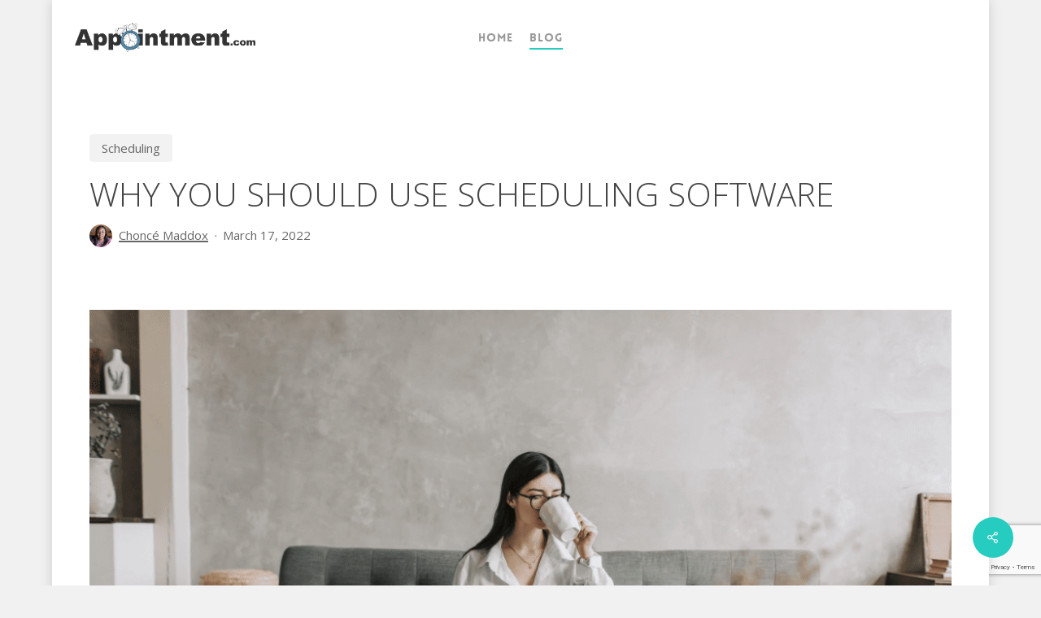

--- FILE ---
content_type: text/html; charset=UTF-8
request_url: https://www.appointment.com/blog/why-you-should-use-scheduling-software
body_size: 22839
content:
<!doctype html>
<html lang="en-US" class="no-js">
<head>
	<meta charset="UTF-8">
	<meta name="viewport" content="width=device-width, initial-scale=1, maximum-scale=1, user-scalable=0" /><title>Why You Should Use Scheduling Software - Appointment.com</title>
<link crossorigin data-rocket-preconnect href="https://fonts.googleapis.com" rel="preconnect">
<link crossorigin data-rocket-preconnect href="https://www.calendar.com" rel="preconnect">
<link crossorigin data-rocket-preconnect href="https://www.gstatic.com" rel="preconnect">
<link crossorigin data-rocket-preconnect href="https://www.googletagmanager.com" rel="preconnect">
<link crossorigin data-rocket-preconnect href="https://www.google.com" rel="preconnect">
<link data-rocket-preload as="style" href="https://fonts.googleapis.com/css?family=Open%20Sans%3A300%2C400%2C600%2C700%7COpen%20Sans%3A300%7CLibre%20Baskerville%3A400italic%7CRaleway&#038;subset=latin%2Clatin-ext&#038;display=swap" rel="preload">
<link href="https://fonts.googleapis.com/css?family=Open%20Sans%3A300%2C400%2C600%2C700%7COpen%20Sans%3A300%7CLibre%20Baskerville%3A400italic%7CRaleway&#038;subset=latin%2Clatin-ext&#038;display=swap" media="print" onload="this.media=&#039;all&#039;" rel="stylesheet">
<noscript><link rel="stylesheet" href="https://fonts.googleapis.com/css?family=Open%20Sans%3A300%2C400%2C600%2C700%7COpen%20Sans%3A300%7CLibre%20Baskerville%3A400italic%7CRaleway&#038;subset=latin%2Clatin-ext&#038;display=swap"></noscript>
<meta name='robots' content='max-image-preview:large' />
	<style>img:is([sizes="auto" i], [sizes^="auto," i]) { contain-intrinsic-size: 3000px 1500px }</style>
	
<!-- This site is optimized with the Yoast SEO Premium plugin v12.2 - https://yoast.com/wordpress/plugins/seo/ -->
<meta name="description" content="Using scheduling software improves time management and boosts productivity. But not everyone is making use of this new technology."/>
<meta name="robots" content="max-snippet:-1, max-image-preview:large, max-video-preview:-1"/>
<link rel="canonical" href="https://www.calendar.com/blog/why-you-should-use-scheduling-software/" />
<meta property="og:locale" content="en_US" />
<meta property="og:type" content="article" />
<meta property="og:title" content="Why You Should Use Scheduling Software - Appointment.com" />
<meta property="og:description" content="Using scheduling software improves time management and boosts productivity. But not everyone is making use of this new technology." />
<meta property="og:url" content="https://www.calendar.com/blog/why-you-should-use-scheduling-software/" />
<meta property="og:site_name" content="Appointment.com LLC - Online Appointment Scheduling Software" />
<meta property="article:publisher" content="https://www.facebook.com/appointmentcom" />
<meta property="article:tag" content="productivity" />
<meta property="article:tag" content="scheduling" />
<meta property="article:tag" content="Software" />
<meta property="article:section" content="Scheduling" />
<meta property="article:published_time" content="2022-03-17T16:00:10-08:00" />
<meta property="article:modified_time" content="2022-03-16T19:18:04-08:00" />
<meta property="og:updated_time" content="2022-03-16T19:18:04-08:00" />
<meta property="og:image" content="https://www.appointment.com/wp-content/uploads/2022/03/Why-Should-Use-Scheduling-Software.png" />
<meta property="og:image:secure_url" content="https://www.appointment.com/wp-content/uploads/2022/03/Why-Should-Use-Scheduling-Software.png" />
<meta property="og:image:width" content="1083" />
<meta property="og:image:height" content="714" />
<meta name="twitter:card" content="summary_large_image" />
<meta name="twitter:description" content="Using scheduling software improves time management and boosts productivity. But not everyone is making use of this new technology." />
<meta name="twitter:title" content="Why You Should Use Scheduling Software - Appointment.com" />
<meta name="twitter:site" content="@appointmentcom" />
<meta name="twitter:image" content="https://www.appointment.com/wp-content/uploads/2022/03/Why-Should-Use-Scheduling-Software.png" />
<meta name="twitter:creator" content="@appointmentcom" />
<script type='application/ld+json' class='yoast-schema-graph yoast-schema-graph--main'>{"@context":"https://schema.org","@graph":[{"@type":"Organization","@id":"https://www.appointment.com/#organization","name":"Appointment.com","url":"https://www.appointment.com/","sameAs":["https://www.facebook.com/appointmentcom","https://www.linkedin.com/company/appointment.com/","https://twitter.com/appointmentcom"],"logo":{"@type":"ImageObject","@id":"https://www.appointment.com/#logo","url":"https://www.appointment.com/wp-content/uploads/2015/05/logo-color.png","width":400,"height":65,"caption":"Appointment.com"},"image":{"@id":"https://www.appointment.com/#logo"}},{"@type":"WebSite","@id":"https://www.appointment.com/#website","url":"https://www.appointment.com/","name":"Appointment.com LLC - Online Appointment Scheduling Software","publisher":{"@id":"https://www.appointment.com/#organization"},"potentialAction":{"@type":"SearchAction","target":"https://www.appointment.com/?s={search_term_string}","query-input":"required name=search_term_string"}},{"@type":"ImageObject","@id":"https://www.appointment.com/blog/why-you-should-use-scheduling-software#primaryimage","url":"https://www.appointment.com/wp-content/uploads/2022/03/Why-Should-Use-Scheduling-Software.png","width":1083,"height":714,"caption":"Why Should Use Scheduling Software"},{"@type":"WebPage","@id":"https://www.appointment.com/blog/why-you-should-use-scheduling-software#webpage","url":"https://www.appointment.com/blog/why-you-should-use-scheduling-software","inLanguage":"en-US","name":"Why You Should Use Scheduling Software - Appointment.com","isPartOf":{"@id":"https://www.appointment.com/#website"},"primaryImageOfPage":{"@id":"https://www.appointment.com/blog/why-you-should-use-scheduling-software#primaryimage"},"datePublished":"2022-03-17T16:00:10-08:00","dateModified":"2022-03-16T19:18:04-08:00","description":"Using scheduling software improves time management and boosts productivity. But not everyone is making use of this new technology."},{"@type":"Article","@id":"https://www.appointment.com/blog/why-you-should-use-scheduling-software#article","isPartOf":{"@id":"https://www.appointment.com/blog/why-you-should-use-scheduling-software#webpage"},"author":{"@id":"https://www.appointment.com/#/schema/person/8e52a2c9d15ba958c0d0dfd3eb9a4849"},"headline":"Why You Should Use Scheduling Software","datePublished":"2022-03-17T16:00:10-08:00","dateModified":"2022-03-16T19:18:04-08:00","commentCount":0,"mainEntityOfPage":{"@id":"https://www.appointment.com/blog/why-you-should-use-scheduling-software#webpage"},"publisher":{"@id":"https://www.appointment.com/#organization"},"image":{"@id":"https://www.appointment.com/blog/why-you-should-use-scheduling-software#primaryimage"},"keywords":"productivity,scheduling,Software","articleSection":"Scheduling"},{"@type":["Person"],"@id":"https://www.appointment.com/#/schema/person/8e52a2c9d15ba958c0d0dfd3eb9a4849","name":"Chonc\u00e9 Maddox","image":{"@type":"ImageObject","@id":"https://www.appointment.com/#authorlogo","url":"https://secure.gravatar.com/avatar/4a08ee343626ebc43fac870cac8fa940?s=96&d=mm&r=g","caption":"Chonc\u00e9 Maddox"},"description":"Chonc\u00e9 Maddox is a professional writer who recently left her job in the web design industry to produce killer content and manage her own writing business full time. She is passionate about helping entrepreneurs be more productive and create a life they love by doing fulfilling work. On the side, she runs a podcast and blogs about getting out of debt at MyDebtEpiphany.com.","sameAs":[]}]}</script>
<!-- / Yoast SEO Premium plugin. -->

<link rel='dns-prefetch' href='//fonts.googleapis.com' />
<link href='https://fonts.gstatic.com' crossorigin rel='preconnect' />
<link rel="alternate" type="application/rss+xml" title="Appointment.com LLC - Online Appointment Scheduling Software &raquo; Feed" href="https://www.appointment.com/feed" />
<link rel="alternate" type="application/rss+xml" title="Appointment.com LLC - Online Appointment Scheduling Software &raquo; Comments Feed" href="https://www.appointment.com/comments/feed" />
<link rel="alternate" type="application/rss+xml" title="Appointment.com LLC - Online Appointment Scheduling Software &raquo; Why You Should Use Scheduling Software Comments Feed" href="https://www.appointment.com/blog/why-you-should-use-scheduling-software/feed" />
		<!-- This site uses the Google Analytics by MonsterInsights plugin v9.11.1 - Using Analytics tracking - https://www.monsterinsights.com/ -->
							<script src="//www.googletagmanager.com/gtag/js?id=G-77KYQ9MNP8"  data-cfasync="false" data-wpfc-render="false" type="text/javascript" async></script>
			<script data-cfasync="false" data-wpfc-render="false" type="text/javascript">
				var mi_version = '9.11.1';
				var mi_track_user = true;
				var mi_no_track_reason = '';
								var MonsterInsightsDefaultLocations = {"page_location":"https:\/\/www.appointment.com\/blog\/why-you-should-use-scheduling-software\/"};
								if ( typeof MonsterInsightsPrivacyGuardFilter === 'function' ) {
					var MonsterInsightsLocations = (typeof MonsterInsightsExcludeQuery === 'object') ? MonsterInsightsPrivacyGuardFilter( MonsterInsightsExcludeQuery ) : MonsterInsightsPrivacyGuardFilter( MonsterInsightsDefaultLocations );
				} else {
					var MonsterInsightsLocations = (typeof MonsterInsightsExcludeQuery === 'object') ? MonsterInsightsExcludeQuery : MonsterInsightsDefaultLocations;
				}

								var disableStrs = [
										'ga-disable-G-77KYQ9MNP8',
									];

				/* Function to detect opted out users */
				function __gtagTrackerIsOptedOut() {
					for (var index = 0; index < disableStrs.length; index++) {
						if (document.cookie.indexOf(disableStrs[index] + '=true') > -1) {
							return true;
						}
					}

					return false;
				}

				/* Disable tracking if the opt-out cookie exists. */
				if (__gtagTrackerIsOptedOut()) {
					for (var index = 0; index < disableStrs.length; index++) {
						window[disableStrs[index]] = true;
					}
				}

				/* Opt-out function */
				function __gtagTrackerOptout() {
					for (var index = 0; index < disableStrs.length; index++) {
						document.cookie = disableStrs[index] + '=true; expires=Thu, 31 Dec 2099 23:59:59 UTC; path=/';
						window[disableStrs[index]] = true;
					}
				}

				if ('undefined' === typeof gaOptout) {
					function gaOptout() {
						__gtagTrackerOptout();
					}
				}
								window.dataLayer = window.dataLayer || [];

				window.MonsterInsightsDualTracker = {
					helpers: {},
					trackers: {},
				};
				if (mi_track_user) {
					function __gtagDataLayer() {
						dataLayer.push(arguments);
					}

					function __gtagTracker(type, name, parameters) {
						if (!parameters) {
							parameters = {};
						}

						if (parameters.send_to) {
							__gtagDataLayer.apply(null, arguments);
							return;
						}

						if (type === 'event') {
														parameters.send_to = monsterinsights_frontend.v4_id;
							var hookName = name;
							if (typeof parameters['event_category'] !== 'undefined') {
								hookName = parameters['event_category'] + ':' + name;
							}

							if (typeof MonsterInsightsDualTracker.trackers[hookName] !== 'undefined') {
								MonsterInsightsDualTracker.trackers[hookName](parameters);
							} else {
								__gtagDataLayer('event', name, parameters);
							}
							
						} else {
							__gtagDataLayer.apply(null, arguments);
						}
					}

					__gtagTracker('js', new Date());
					__gtagTracker('set', {
						'developer_id.dZGIzZG': true,
											});
					if ( MonsterInsightsLocations.page_location ) {
						__gtagTracker('set', MonsterInsightsLocations);
					}
										__gtagTracker('config', 'G-77KYQ9MNP8', {"forceSSL":"true","link_attribution":"true"} );
										window.gtag = __gtagTracker;										(function () {
						/* https://developers.google.com/analytics/devguides/collection/analyticsjs/ */
						/* ga and __gaTracker compatibility shim. */
						var noopfn = function () {
							return null;
						};
						var newtracker = function () {
							return new Tracker();
						};
						var Tracker = function () {
							return null;
						};
						var p = Tracker.prototype;
						p.get = noopfn;
						p.set = noopfn;
						p.send = function () {
							var args = Array.prototype.slice.call(arguments);
							args.unshift('send');
							__gaTracker.apply(null, args);
						};
						var __gaTracker = function () {
							var len = arguments.length;
							if (len === 0) {
								return;
							}
							var f = arguments[len - 1];
							if (typeof f !== 'object' || f === null || typeof f.hitCallback !== 'function') {
								if ('send' === arguments[0]) {
									var hitConverted, hitObject = false, action;
									if ('event' === arguments[1]) {
										if ('undefined' !== typeof arguments[3]) {
											hitObject = {
												'eventAction': arguments[3],
												'eventCategory': arguments[2],
												'eventLabel': arguments[4],
												'value': arguments[5] ? arguments[5] : 1,
											}
										}
									}
									if ('pageview' === arguments[1]) {
										if ('undefined' !== typeof arguments[2]) {
											hitObject = {
												'eventAction': 'page_view',
												'page_path': arguments[2],
											}
										}
									}
									if (typeof arguments[2] === 'object') {
										hitObject = arguments[2];
									}
									if (typeof arguments[5] === 'object') {
										Object.assign(hitObject, arguments[5]);
									}
									if ('undefined' !== typeof arguments[1].hitType) {
										hitObject = arguments[1];
										if ('pageview' === hitObject.hitType) {
											hitObject.eventAction = 'page_view';
										}
									}
									if (hitObject) {
										action = 'timing' === arguments[1].hitType ? 'timing_complete' : hitObject.eventAction;
										hitConverted = mapArgs(hitObject);
										__gtagTracker('event', action, hitConverted);
									}
								}
								return;
							}

							function mapArgs(args) {
								var arg, hit = {};
								var gaMap = {
									'eventCategory': 'event_category',
									'eventAction': 'event_action',
									'eventLabel': 'event_label',
									'eventValue': 'event_value',
									'nonInteraction': 'non_interaction',
									'timingCategory': 'event_category',
									'timingVar': 'name',
									'timingValue': 'value',
									'timingLabel': 'event_label',
									'page': 'page_path',
									'location': 'page_location',
									'title': 'page_title',
									'referrer' : 'page_referrer',
								};
								for (arg in args) {
																		if (!(!args.hasOwnProperty(arg) || !gaMap.hasOwnProperty(arg))) {
										hit[gaMap[arg]] = args[arg];
									} else {
										hit[arg] = args[arg];
									}
								}
								return hit;
							}

							try {
								f.hitCallback();
							} catch (ex) {
							}
						};
						__gaTracker.create = newtracker;
						__gaTracker.getByName = newtracker;
						__gaTracker.getAll = function () {
							return [];
						};
						__gaTracker.remove = noopfn;
						__gaTracker.loaded = true;
						window['__gaTracker'] = __gaTracker;
					})();
									} else {
										console.log("");
					(function () {
						function __gtagTracker() {
							return null;
						}

						window['__gtagTracker'] = __gtagTracker;
						window['gtag'] = __gtagTracker;
					})();
									}
			</script>
							<!-- / Google Analytics by MonsterInsights -->
		<style id='wp-emoji-styles-inline-css' type='text/css'>

	img.wp-smiley, img.emoji {
		display: inline !important;
		border: none !important;
		box-shadow: none !important;
		height: 1em !important;
		width: 1em !important;
		margin: 0 0.07em !important;
		vertical-align: -0.1em !important;
		background: none !important;
		padding: 0 !important;
	}
</style>
<link rel='stylesheet' id='wp-block-library-css' href='https://www.appointment.com/wp-includes/css/dist/block-library/style.min.css?ver=6.7.4' type='text/css' media='all' />
<style id='global-styles-inline-css' type='text/css'>
:root{--wp--preset--aspect-ratio--square: 1;--wp--preset--aspect-ratio--4-3: 4/3;--wp--preset--aspect-ratio--3-4: 3/4;--wp--preset--aspect-ratio--3-2: 3/2;--wp--preset--aspect-ratio--2-3: 2/3;--wp--preset--aspect-ratio--16-9: 16/9;--wp--preset--aspect-ratio--9-16: 9/16;--wp--preset--color--black: #000000;--wp--preset--color--cyan-bluish-gray: #abb8c3;--wp--preset--color--white: #ffffff;--wp--preset--color--pale-pink: #f78da7;--wp--preset--color--vivid-red: #cf2e2e;--wp--preset--color--luminous-vivid-orange: #ff6900;--wp--preset--color--luminous-vivid-amber: #fcb900;--wp--preset--color--light-green-cyan: #7bdcb5;--wp--preset--color--vivid-green-cyan: #00d084;--wp--preset--color--pale-cyan-blue: #8ed1fc;--wp--preset--color--vivid-cyan-blue: #0693e3;--wp--preset--color--vivid-purple: #9b51e0;--wp--preset--gradient--vivid-cyan-blue-to-vivid-purple: linear-gradient(135deg,rgba(6,147,227,1) 0%,rgb(155,81,224) 100%);--wp--preset--gradient--light-green-cyan-to-vivid-green-cyan: linear-gradient(135deg,rgb(122,220,180) 0%,rgb(0,208,130) 100%);--wp--preset--gradient--luminous-vivid-amber-to-luminous-vivid-orange: linear-gradient(135deg,rgba(252,185,0,1) 0%,rgba(255,105,0,1) 100%);--wp--preset--gradient--luminous-vivid-orange-to-vivid-red: linear-gradient(135deg,rgba(255,105,0,1) 0%,rgb(207,46,46) 100%);--wp--preset--gradient--very-light-gray-to-cyan-bluish-gray: linear-gradient(135deg,rgb(238,238,238) 0%,rgb(169,184,195) 100%);--wp--preset--gradient--cool-to-warm-spectrum: linear-gradient(135deg,rgb(74,234,220) 0%,rgb(151,120,209) 20%,rgb(207,42,186) 40%,rgb(238,44,130) 60%,rgb(251,105,98) 80%,rgb(254,248,76) 100%);--wp--preset--gradient--blush-light-purple: linear-gradient(135deg,rgb(255,206,236) 0%,rgb(152,150,240) 100%);--wp--preset--gradient--blush-bordeaux: linear-gradient(135deg,rgb(254,205,165) 0%,rgb(254,45,45) 50%,rgb(107,0,62) 100%);--wp--preset--gradient--luminous-dusk: linear-gradient(135deg,rgb(255,203,112) 0%,rgb(199,81,192) 50%,rgb(65,88,208) 100%);--wp--preset--gradient--pale-ocean: linear-gradient(135deg,rgb(255,245,203) 0%,rgb(182,227,212) 50%,rgb(51,167,181) 100%);--wp--preset--gradient--electric-grass: linear-gradient(135deg,rgb(202,248,128) 0%,rgb(113,206,126) 100%);--wp--preset--gradient--midnight: linear-gradient(135deg,rgb(2,3,129) 0%,rgb(40,116,252) 100%);--wp--preset--font-size--small: 13px;--wp--preset--font-size--medium: 20px;--wp--preset--font-size--large: 36px;--wp--preset--font-size--x-large: 42px;--wp--preset--spacing--20: 0.44rem;--wp--preset--spacing--30: 0.67rem;--wp--preset--spacing--40: 1rem;--wp--preset--spacing--50: 1.5rem;--wp--preset--spacing--60: 2.25rem;--wp--preset--spacing--70: 3.38rem;--wp--preset--spacing--80: 5.06rem;--wp--preset--shadow--natural: 6px 6px 9px rgba(0, 0, 0, 0.2);--wp--preset--shadow--deep: 12px 12px 50px rgba(0, 0, 0, 0.4);--wp--preset--shadow--sharp: 6px 6px 0px rgba(0, 0, 0, 0.2);--wp--preset--shadow--outlined: 6px 6px 0px -3px rgba(255, 255, 255, 1), 6px 6px rgba(0, 0, 0, 1);--wp--preset--shadow--crisp: 6px 6px 0px rgba(0, 0, 0, 1);}:root { --wp--style--global--content-size: 1300px;--wp--style--global--wide-size: 1300px; }:where(body) { margin: 0; }.wp-site-blocks > .alignleft { float: left; margin-right: 2em; }.wp-site-blocks > .alignright { float: right; margin-left: 2em; }.wp-site-blocks > .aligncenter { justify-content: center; margin-left: auto; margin-right: auto; }:where(.is-layout-flex){gap: 0.5em;}:where(.is-layout-grid){gap: 0.5em;}.is-layout-flow > .alignleft{float: left;margin-inline-start: 0;margin-inline-end: 2em;}.is-layout-flow > .alignright{float: right;margin-inline-start: 2em;margin-inline-end: 0;}.is-layout-flow > .aligncenter{margin-left: auto !important;margin-right: auto !important;}.is-layout-constrained > .alignleft{float: left;margin-inline-start: 0;margin-inline-end: 2em;}.is-layout-constrained > .alignright{float: right;margin-inline-start: 2em;margin-inline-end: 0;}.is-layout-constrained > .aligncenter{margin-left: auto !important;margin-right: auto !important;}.is-layout-constrained > :where(:not(.alignleft):not(.alignright):not(.alignfull)){max-width: var(--wp--style--global--content-size);margin-left: auto !important;margin-right: auto !important;}.is-layout-constrained > .alignwide{max-width: var(--wp--style--global--wide-size);}body .is-layout-flex{display: flex;}.is-layout-flex{flex-wrap: wrap;align-items: center;}.is-layout-flex > :is(*, div){margin: 0;}body .is-layout-grid{display: grid;}.is-layout-grid > :is(*, div){margin: 0;}body{padding-top: 0px;padding-right: 0px;padding-bottom: 0px;padding-left: 0px;}:root :where(.wp-element-button, .wp-block-button__link){background-color: #32373c;border-width: 0;color: #fff;font-family: inherit;font-size: inherit;line-height: inherit;padding: calc(0.667em + 2px) calc(1.333em + 2px);text-decoration: none;}.has-black-color{color: var(--wp--preset--color--black) !important;}.has-cyan-bluish-gray-color{color: var(--wp--preset--color--cyan-bluish-gray) !important;}.has-white-color{color: var(--wp--preset--color--white) !important;}.has-pale-pink-color{color: var(--wp--preset--color--pale-pink) !important;}.has-vivid-red-color{color: var(--wp--preset--color--vivid-red) !important;}.has-luminous-vivid-orange-color{color: var(--wp--preset--color--luminous-vivid-orange) !important;}.has-luminous-vivid-amber-color{color: var(--wp--preset--color--luminous-vivid-amber) !important;}.has-light-green-cyan-color{color: var(--wp--preset--color--light-green-cyan) !important;}.has-vivid-green-cyan-color{color: var(--wp--preset--color--vivid-green-cyan) !important;}.has-pale-cyan-blue-color{color: var(--wp--preset--color--pale-cyan-blue) !important;}.has-vivid-cyan-blue-color{color: var(--wp--preset--color--vivid-cyan-blue) !important;}.has-vivid-purple-color{color: var(--wp--preset--color--vivid-purple) !important;}.has-black-background-color{background-color: var(--wp--preset--color--black) !important;}.has-cyan-bluish-gray-background-color{background-color: var(--wp--preset--color--cyan-bluish-gray) !important;}.has-white-background-color{background-color: var(--wp--preset--color--white) !important;}.has-pale-pink-background-color{background-color: var(--wp--preset--color--pale-pink) !important;}.has-vivid-red-background-color{background-color: var(--wp--preset--color--vivid-red) !important;}.has-luminous-vivid-orange-background-color{background-color: var(--wp--preset--color--luminous-vivid-orange) !important;}.has-luminous-vivid-amber-background-color{background-color: var(--wp--preset--color--luminous-vivid-amber) !important;}.has-light-green-cyan-background-color{background-color: var(--wp--preset--color--light-green-cyan) !important;}.has-vivid-green-cyan-background-color{background-color: var(--wp--preset--color--vivid-green-cyan) !important;}.has-pale-cyan-blue-background-color{background-color: var(--wp--preset--color--pale-cyan-blue) !important;}.has-vivid-cyan-blue-background-color{background-color: var(--wp--preset--color--vivid-cyan-blue) !important;}.has-vivid-purple-background-color{background-color: var(--wp--preset--color--vivid-purple) !important;}.has-black-border-color{border-color: var(--wp--preset--color--black) !important;}.has-cyan-bluish-gray-border-color{border-color: var(--wp--preset--color--cyan-bluish-gray) !important;}.has-white-border-color{border-color: var(--wp--preset--color--white) !important;}.has-pale-pink-border-color{border-color: var(--wp--preset--color--pale-pink) !important;}.has-vivid-red-border-color{border-color: var(--wp--preset--color--vivid-red) !important;}.has-luminous-vivid-orange-border-color{border-color: var(--wp--preset--color--luminous-vivid-orange) !important;}.has-luminous-vivid-amber-border-color{border-color: var(--wp--preset--color--luminous-vivid-amber) !important;}.has-light-green-cyan-border-color{border-color: var(--wp--preset--color--light-green-cyan) !important;}.has-vivid-green-cyan-border-color{border-color: var(--wp--preset--color--vivid-green-cyan) !important;}.has-pale-cyan-blue-border-color{border-color: var(--wp--preset--color--pale-cyan-blue) !important;}.has-vivid-cyan-blue-border-color{border-color: var(--wp--preset--color--vivid-cyan-blue) !important;}.has-vivid-purple-border-color{border-color: var(--wp--preset--color--vivid-purple) !important;}.has-vivid-cyan-blue-to-vivid-purple-gradient-background{background: var(--wp--preset--gradient--vivid-cyan-blue-to-vivid-purple) !important;}.has-light-green-cyan-to-vivid-green-cyan-gradient-background{background: var(--wp--preset--gradient--light-green-cyan-to-vivid-green-cyan) !important;}.has-luminous-vivid-amber-to-luminous-vivid-orange-gradient-background{background: var(--wp--preset--gradient--luminous-vivid-amber-to-luminous-vivid-orange) !important;}.has-luminous-vivid-orange-to-vivid-red-gradient-background{background: var(--wp--preset--gradient--luminous-vivid-orange-to-vivid-red) !important;}.has-very-light-gray-to-cyan-bluish-gray-gradient-background{background: var(--wp--preset--gradient--very-light-gray-to-cyan-bluish-gray) !important;}.has-cool-to-warm-spectrum-gradient-background{background: var(--wp--preset--gradient--cool-to-warm-spectrum) !important;}.has-blush-light-purple-gradient-background{background: var(--wp--preset--gradient--blush-light-purple) !important;}.has-blush-bordeaux-gradient-background{background: var(--wp--preset--gradient--blush-bordeaux) !important;}.has-luminous-dusk-gradient-background{background: var(--wp--preset--gradient--luminous-dusk) !important;}.has-pale-ocean-gradient-background{background: var(--wp--preset--gradient--pale-ocean) !important;}.has-electric-grass-gradient-background{background: var(--wp--preset--gradient--electric-grass) !important;}.has-midnight-gradient-background{background: var(--wp--preset--gradient--midnight) !important;}.has-small-font-size{font-size: var(--wp--preset--font-size--small) !important;}.has-medium-font-size{font-size: var(--wp--preset--font-size--medium) !important;}.has-large-font-size{font-size: var(--wp--preset--font-size--large) !important;}.has-x-large-font-size{font-size: var(--wp--preset--font-size--x-large) !important;}
:where(.wp-block-post-template.is-layout-flex){gap: 1.25em;}:where(.wp-block-post-template.is-layout-grid){gap: 1.25em;}
:where(.wp-block-columns.is-layout-flex){gap: 2em;}:where(.wp-block-columns.is-layout-grid){gap: 2em;}
:root :where(.wp-block-pullquote){font-size: 1.5em;line-height: 1.6;}
</style>
<link data-minify="1" rel='stylesheet' id='salient-social-css' href='https://www.appointment.com/wp-content/cache/min/1/wp-content/plugins/salient-social/css/style.css?ver=1751896350' type='text/css' media='all' />
<style id='salient-social-inline-css' type='text/css'>

  .sharing-default-minimal .nectar-love.loved,
  body .nectar-social[data-color-override="override"].fixed > a:before, 
  body .nectar-social[data-color-override="override"].fixed .nectar-social-inner a,
  .sharing-default-minimal .nectar-social[data-color-override="override"] .nectar-social-inner a:hover,
  .nectar-social.vertical[data-color-override="override"] .nectar-social-inner a:hover {
    background-color: #27CCC0;
  }
  .nectar-social.hover .nectar-love.loved,
  .nectar-social.hover > .nectar-love-button a:hover,
  .nectar-social[data-color-override="override"].hover > div a:hover,
  #single-below-header .nectar-social[data-color-override="override"].hover > div a:hover,
  .nectar-social[data-color-override="override"].hover .share-btn:hover,
  .sharing-default-minimal .nectar-social[data-color-override="override"] .nectar-social-inner a {
    border-color: #27CCC0;
  }
  #single-below-header .nectar-social.hover .nectar-love.loved i,
  #single-below-header .nectar-social.hover[data-color-override="override"] a:hover,
  #single-below-header .nectar-social.hover[data-color-override="override"] a:hover i,
  #single-below-header .nectar-social.hover .nectar-love-button a:hover i,
  .nectar-love:hover i,
  .hover .nectar-love:hover .total_loves,
  .nectar-love.loved i,
  .nectar-social.hover .nectar-love.loved .total_loves,
  .nectar-social.hover .share-btn:hover, 
  .nectar-social[data-color-override="override"].hover .nectar-social-inner a:hover,
  .nectar-social[data-color-override="override"].hover > div:hover span,
  .sharing-default-minimal .nectar-social[data-color-override="override"] .nectar-social-inner a:not(:hover) i,
  .sharing-default-minimal .nectar-social[data-color-override="override"] .nectar-social-inner a:not(:hover) {
    color: #27CCC0;
  }
</style>
<link data-minify="1" rel='stylesheet' id='nectar-boxed-css' href='https://www.appointment.com/wp-content/cache/min/1/wp-content/themes/salient/css/build/plugins/boxed.css?ver=1751896350' type='text/css' media='all' />
<link data-minify="1" rel='stylesheet' id='font-awesome-css' href='https://www.appointment.com/wp-content/cache/min/1/wp-content/themes/salient/css/font-awesome-legacy.min.css?ver=1751896350' type='text/css' media='all' />
<link data-minify="1" rel='stylesheet' id='salient-grid-system-css' href='https://www.appointment.com/wp-content/cache/min/1/wp-content/themes/salient/css/build/grid-system.css?ver=1751896350' type='text/css' media='all' />
<link data-minify="1" rel='stylesheet' id='main-styles-css' href='https://www.appointment.com/wp-content/cache/background-css/1/www.appointment.com/wp-content/cache/min/1/wp-content/themes/salient/css/build/style.css?ver=1751896350&wpr_t=1769200880' type='text/css' media='all' />
<style id='main-styles-inline-css' type='text/css'>
@font-face { font-family: 'Lovelo'; src: url('https://www.appointment.com/wp-content/themes/salient/css/fonts/Lovelo_Black.eot'); src: url('https://www.appointment.com/wp-content/themes/salient/css/fonts/Lovelo_Black.eot?#iefix') format('embedded-opentype'), url('https://www.appointment.com/wp-content/themes/salient/css/fonts/Lovelo_Black.woff') format('woff'),  url('https://www.appointment.com/wp-content/themes/salient/css/fonts/Lovelo_Black.ttf') format('truetype'), url('https://www.appointment.com/wp-content/themes/salient/css/fonts/Lovelo_Black.svg#loveloblack') format('svg'); font-weight: normal; font-style: normal; }
</style>
<link data-minify="1" rel='stylesheet' id='nectar-header-layout-centered-menu-css' href='https://www.appointment.com/wp-content/cache/min/1/wp-content/themes/salient/css/build/header/header-layout-centered-menu.css?ver=1751896350' type='text/css' media='all' />
<link data-minify="1" rel='stylesheet' id='nectar-single-styles-css' href='https://www.appointment.com/wp-content/cache/min/1/wp-content/themes/salient/css/build/single.css?ver=1751896429' type='text/css' media='all' />
<link data-minify="1" rel='stylesheet' id='nectar-cf7-css' href='https://www.appointment.com/wp-content/cache/min/1/wp-content/themes/salient/css/build/third-party/cf7.css?ver=1751896350' type='text/css' media='all' />

<link data-minify="1" rel='stylesheet' id='responsive-css' href='https://www.appointment.com/wp-content/cache/min/1/wp-content/themes/salient/css/build/responsive.css?ver=1751896350' type='text/css' media='all' />
<link data-minify="1" rel='stylesheet' id='skin-original-css' href='https://www.appointment.com/wp-content/cache/min/1/wp-content/themes/salient/css/build/skin-original.css?ver=1751896350' type='text/css' media='all' />
<link data-minify="1" rel='stylesheet' id='salient-wp-menu-dynamic-css' href='https://www.appointment.com/wp-content/cache/min/1/wp-content/uploads/salient/menu-dynamic.css?ver=1751896350' type='text/css' media='all' />
<link data-minify="1" rel='stylesheet' id='dynamic-css-css' href='https://www.appointment.com/wp-content/cache/min/1/wp-content/themes/salient/css/salient-dynamic-styles.css?ver=1751896350' type='text/css' media='all' />
<style id='dynamic-css-inline-css' type='text/css'>
.single.single-post .container-wrap{padding-top:0;}.main-content .featured-media-under-header{padding:min(6vw,90px) 0;}.featured-media-under-header__featured-media:not([data-has-img="false"]){margin-top:min(6vw,90px);}.featured-media-under-header__featured-media:not([data-format="video"]):not([data-format="audio"]):not([data-has-img="false"]){overflow:hidden;position:relative;padding-bottom:40%;}.featured-media-under-header__meta-wrap{display:flex;flex-wrap:wrap;align-items:center;}.featured-media-under-header__meta-wrap .meta-author{display:inline-flex;align-items:center;}.featured-media-under-header__meta-wrap .meta-author img{margin-right:8px;width:28px;border-radius:100px;}.featured-media-under-header__featured-media .post-featured-img{display:block;line-height:0;top:auto;bottom:0;}.featured-media-under-header__featured-media[data-n-parallax-bg="true"] .post-featured-img{height:calc(100% + 75px);}.featured-media-under-header__featured-media .post-featured-img img{position:absolute;top:0;left:0;width:100%;height:100%;object-fit:cover;object-position:top;}@media only screen and (max-width:690px){.featured-media-under-header__featured-media[data-n-parallax-bg="true"] .post-featured-img{height:calc(100% + 45px);}.featured-media-under-header__meta-wrap{font-size:14px;}}.featured-media-under-header__featured-media[data-align="center"] .post-featured-img img{object-position:center;}.featured-media-under-header__featured-media[data-align="bottom"] .post-featured-img img{object-position:bottom;}.featured-media-under-header h1{margin:max(min(0.35em,35px),20px) 0 max(min(0.25em,25px),15px) 0;}.featured-media-under-header__cat-wrap .meta-category a{line-height:1;padding:7px 15px;margin-right:15px;}.featured-media-under-header__cat-wrap .meta-category a:not(:hover){background-color:rgba(0,0,0,0.05);}.featured-media-under-header__cat-wrap .meta-category a:hover{color:#fff;}.featured-media-under-header__meta-wrap a,.featured-media-under-header__cat-wrap a{color:inherit;}.featured-media-under-header__meta-wrap > span:not(:first-child):not(.rich-snippet-hidden):before{content:"·";padding:0 .5em;}.featured-media-under-header__excerpt{margin:0 0 20px 0;}@media only screen and (min-width:691px){[data-animate="fade_in"] .featured-media-under-header__cat-wrap,[data-animate="fade_in"].featured-media-under-header .entry-title,[data-animate="fade_in"] .featured-media-under-header__meta-wrap,[data-animate="fade_in"] .featured-media-under-header__featured-media,[data-animate="fade_in"] .featured-media-under-header__excerpt,[data-animate="fade_in"].featured-media-under-header + .row .content-inner{opacity:0;transform:translateY(50px);animation:nectar_featured_media_load 1s cubic-bezier(0.25,1,0.5,1) forwards;}[data-animate="fade_in"] .featured-media-under-header__cat-wrap{animation-delay:0.1s;}[data-animate="fade_in"].featured-media-under-header .entry-title{animation-delay:0.2s;}[data-animate="fade_in"] .featured-media-under-header__excerpt{animation-delay:0.3s;}[data-animate="fade_in"] .featured-media-under-header__meta-wrap{animation-delay:0.3s;}[data-animate="fade_in"] .featured-media-under-header__featured-media{animation-delay:0.4s;}[data-animate="fade_in"].featured-media-under-header + .row .content-inner{animation-delay:0.5s;}}@keyframes nectar_featured_media_load{0%{transform:translateY(50px);opacity:0;}100%{transform:translateY(0px);opacity:1;}}#header-space{background-color:#ffffff}@media only screen and (min-width:1000px){body #ajax-content-wrap.no-scroll{min-height:calc(100vh - 92px);height:calc(100vh - 92px)!important;}}@media only screen and (min-width:1000px){#page-header-wrap.fullscreen-header,#page-header-wrap.fullscreen-header #page-header-bg,html:not(.nectar-box-roll-loaded) .nectar-box-roll > #page-header-bg.fullscreen-header,.nectar_fullscreen_zoom_recent_projects,#nectar_fullscreen_rows:not(.afterLoaded) > div{height:calc(100vh - 91px);}.wpb_row.vc_row-o-full-height.top-level,.wpb_row.vc_row-o-full-height.top-level > .col.span_12{min-height:calc(100vh - 91px);}html:not(.nectar-box-roll-loaded) .nectar-box-roll > #page-header-bg.fullscreen-header{top:92px;}.nectar-slider-wrap[data-fullscreen="true"]:not(.loaded),.nectar-slider-wrap[data-fullscreen="true"]:not(.loaded) .swiper-container{height:calc(100vh - 90px)!important;}.admin-bar .nectar-slider-wrap[data-fullscreen="true"]:not(.loaded),.admin-bar .nectar-slider-wrap[data-fullscreen="true"]:not(.loaded) .swiper-container{height:calc(100vh - 90px - 32px)!important;}}.admin-bar[class*="page-template-template-no-header"] .wpb_row.vc_row-o-full-height.top-level,.admin-bar[class*="page-template-template-no-header"] .wpb_row.vc_row-o-full-height.top-level > .col.span_12{min-height:calc(100vh - 32px);}body[class*="page-template-template-no-header"] .wpb_row.vc_row-o-full-height.top-level,body[class*="page-template-template-no-header"] .wpb_row.vc_row-o-full-height.top-level > .col.span_12{min-height:100vh;}@media only screen and (max-width:999px){.using-mobile-browser #nectar_fullscreen_rows:not(.afterLoaded):not([data-mobile-disable="on"]) > div{height:calc(100vh - 100px);}.using-mobile-browser .wpb_row.vc_row-o-full-height.top-level,.using-mobile-browser .wpb_row.vc_row-o-full-height.top-level > .col.span_12,[data-permanent-transparent="1"].using-mobile-browser .wpb_row.vc_row-o-full-height.top-level,[data-permanent-transparent="1"].using-mobile-browser .wpb_row.vc_row-o-full-height.top-level > .col.span_12{min-height:calc(100vh - 100px);}html:not(.nectar-box-roll-loaded) .nectar-box-roll > #page-header-bg.fullscreen-header,.nectar_fullscreen_zoom_recent_projects,.nectar-slider-wrap[data-fullscreen="true"]:not(.loaded),.nectar-slider-wrap[data-fullscreen="true"]:not(.loaded) .swiper-container,#nectar_fullscreen_rows:not(.afterLoaded):not([data-mobile-disable="on"]) > div{height:calc(100vh - 47px);}.wpb_row.vc_row-o-full-height.top-level,.wpb_row.vc_row-o-full-height.top-level > .col.span_12{min-height:calc(100vh - 47px);}body[data-transparent-header="false"] #ajax-content-wrap.no-scroll{min-height:calc(100vh - 47px);height:calc(100vh - 47px);}}body{background-position:left top;background-repeat:no-repeat;background-color:#f1f1f1!important;background-attachment:fixed;background-size:cover;-webkit-background-size:cover;}.screen-reader-text,.nectar-skip-to-content:not(:focus){border:0;clip:rect(1px,1px,1px,1px);clip-path:inset(50%);height:1px;margin:-1px;overflow:hidden;padding:0;position:absolute!important;width:1px;word-wrap:normal!important;}.row .col img:not([srcset]){width:auto;}.row .col img.img-with-animation.nectar-lazy:not([srcset]){width:100%;}
body .nectar-love span {
    display: none !important;
}

.ui-autocomplete {
  z-index: 10000;
}

body:not(.archive) #page-header-bg h1, #page-header-bg .result-num {
    color: #ffffff;
}
</style>

<script data-minify="1" type="text/javascript" src="https://www.appointment.com/wp-content/cache/min/1/wp-content/plugins/google-analytics-for-wordpress/assets/js/frontend-gtag.js?ver=1751896350" id="monsterinsights-frontend-script-js" async="async" data-wp-strategy="async"></script>
<script data-cfasync="false" data-wpfc-render="false" type="text/javascript" id='monsterinsights-frontend-script-js-extra'>/* <![CDATA[ */
var monsterinsights_frontend = {"js_events_tracking":"true","download_extensions":"doc,pdf,ppt,zip,xls,docx,pptx,xlsx","inbound_paths":"[]","home_url":"https:\/\/www.appointment.com","hash_tracking":"false","v4_id":"G-77KYQ9MNP8"};/* ]]> */
</script>
<script type="text/javascript" src="https://www.appointment.com/wp-includes/js/jquery/jquery.min.js?ver=3.7.1" id="jquery-core-js" data-rocket-defer defer></script>
<script type="text/javascript" src="https://www.appointment.com/wp-includes/js/jquery/jquery-migrate.min.js?ver=3.4.1" id="jquery-migrate-js" data-rocket-defer defer></script>
<script></script><link rel="https://api.w.org/" href="https://www.appointment.com/wp-json/" /><link rel="alternate" title="JSON" type="application/json" href="https://www.appointment.com/wp-json/wp/v2/posts/16401" /><link rel="EditURI" type="application/rsd+xml" title="RSD" href="https://www.appointment.com/xmlrpc.php?rsd" />
<meta name="generator" content="WordPress 6.7.4" />
<link rel='shortlink' href='https://www.appointment.com/?p=16401' />
<link rel="alternate" title="oEmbed (JSON)" type="application/json+oembed" href="https://www.appointment.com/wp-json/oembed/1.0/embed?url=https%3A%2F%2Fwww.appointment.com%2Fblog%2Fwhy-you-should-use-scheduling-software" />
<link rel="alternate" title="oEmbed (XML)" type="text/xml+oembed" href="https://www.appointment.com/wp-json/oembed/1.0/embed?url=https%3A%2F%2Fwww.appointment.com%2Fblog%2Fwhy-you-should-use-scheduling-software&#038;format=xml" />
<script type="text/javascript"> var root = document.getElementsByTagName( "html" )[0]; root.setAttribute( "class", "js" ); </script><meta name="generator" content="Powered by WPBakery Page Builder - drag and drop page builder for WordPress."/>
<link rel="icon" href="https://www.appointment.com/wp-content/uploads/2025/03/cropped-favicon-32x32.png" sizes="32x32" />
<link rel="icon" href="https://www.appointment.com/wp-content/uploads/2025/03/cropped-favicon-192x192.png" sizes="192x192" />
<link rel="apple-touch-icon" href="https://www.appointment.com/wp-content/uploads/2025/03/cropped-favicon-180x180.png" />
<meta name="msapplication-TileImage" content="https://www.appointment.com/wp-content/uploads/2025/03/cropped-favicon-270x270.png" />
		<style type="text/css" id="wp-custom-css">
			#error-404 {
    padding-top: 200px;
}
@media (min-width: 768px) and (max-width: 1024px) {
		.swiper-slide[data-x-pos="right"] .content {
			width: 70% !important;
	}
	.nectar-slider-wrap[data-full-width="boxed-full-width"] .swiper-slide .content {
    padding: 0px 40px!important;
}
	.nectar-slider-wrap[data-full-width="false"] .swiper-slide .button a, #boxed .swiper-slide .content a {
    font-size: 14px!important;
}
	#error-404 {
    padding-top: 80px;
}
}


@media only screen and (max-width: 690px) {
	.nectar-slider-wrap[data-full-width="false"] .swiper-slide .content p, #boxed .swiper-slide .content p {
    font-size: 16px!important;
    line-height: 21px!important;
}
	.swiper-slide[data-x-pos="right"] .content {
    width: 100% !important;
}
	.nectar-slider-wrap[data-full-width="boxed-full-width"] .swiper-slide .content {
    padding: 0px 20px!important;
}
	.nectar-slider-wrap[data-full-width="false"] .swiper-slide .content h2, #boxed .swiper-slide .content h2 {
    font-size: 22px!important;
    font-weight: bold;
}
	.f-slide .slide-bg-wrap .image-bg {
    background-position: 15% 15% !important;
}
	.s-slide .slide-bg-wrap .image-bg, .t-slide .slide-bg-wrap .image-bg {
    background-position: 75% 15% !important;
}
	.nectar-slider-wrap[data-full-width="false"] .swiper-slide .button a, #boxed .swiper-slide .content a {
    font-size: 12px!important;
}
	#boxed {
    width: 95%;
}
	.slider-pagination .swiper-pagination-switch {
    height: 14px;
    width: 14px;
    margin: 0 10px;
}
		#error-404 {
    padding-top: 80px;
}
	#boxed .home-wrap, #boxed .container-wrap {
    overflow: visible;
}
}

.parallax_slider_outer .content > .buttons > .button.solid_color:first-child {
    display: none;
}

#call-to-action {
	display: none;
}

.hide-cta {
    display: none !important;
}

body.blog .post .content-inner .post-featured-img img {
	width: 100% !important;
	height: auto !important;
}
/* .post-template-default .featured-media-under-header__featured-media:not([data-format="video"]):not([data-format="audio"]):not([data-has-img="false"]) {
	  padding-bottom: unset;
    margin-top: unset;
} */

.post-template-default .featured-media-under-header__featured-media .post-featured-img img, .post-template-default .page-header-bg-image {
    position: relative;
}

.post-template-default .featured-media-under-header__featured-media:not([data-format="video"]):not([data-format="audio"]):not([data-has-img="false"]) {
	padding-bottom: 0px !important;
}

.blog article.post .content-inner h2 {
    color: #444 !important;
    letter-spacing: 0px;
    margin-bottom: 7px !important;
    -webkit-font-smoothing: antialiased;
    font-family: 'Open Sans';
    font-weight: 600 !important;
    line-height: 44px !important;
    font-size: 34px !important;
    margin-top: 15px !important;
    text-transform: none !important;
}

#footer-outer a {
    color: #ccc;
}

div.parallax_slider_outer.element-in-view, div.nectar-slider-wrap.nectar-slider-enabled.nectar-parallax-enabled, div.swiper-container, .slide-bg-wrap .image-bg.translate, .swiper-slide {
	height: 650px !important;
}

div#slide-out-widget-area {
    background: #000;
}

#slide-out-widget-area .inner .off-canvas-menu-container li>a {
	font-weight: 100 !important;
}

@media only screen and (max-width:1000px) {
	.swiper-container {
		background-color: #FFF !important;
	}
}
		</style>
		<noscript><style> .wpb_animate_when_almost_visible { opacity: 1; }</style></noscript><noscript><style id="rocket-lazyload-nojs-css">.rll-youtube-player, [data-lazy-src]{display:none !important;}</style></noscript><style id="rocket-lazyrender-inline-css">[data-wpr-lazyrender] {content-visibility: auto;}</style><style id="wpr-lazyload-bg-container"></style><style id="wpr-lazyload-bg-exclusion"></style>
<noscript>
<style id="wpr-lazyload-bg-nostyle">.default-skin-loading-icon{--wpr-bg-0259d56f-fd5e-4396-b40f-9f6b60253a1b: url('https://www.appointment.com/wp-content/themes/salient/img/icons/loading-white-bg.gif');}#infscr-loading{--wpr-bg-7a1ebe51-38d1-4249-ab42-e573c20b8b57: url('https://www.appointment.com/wp-content/themes/salient/img/icons/loading-white-bg.gif');}.post.quote .post-content .quote-inner .icon{--wpr-bg-4d075255-ecee-4669-bcf6-3fb4e1ec761d: url('https://www.appointment.com/wp-content/themes/salient/img/icons/quote.png');}.post.link .post-content .link-inner .icon{--wpr-bg-bf39e556-3688-4c2e-8385-d555a94759fd: url('https://www.appointment.com/wp-content/themes/salient/img/icons/link.png');}.post.format-status .post-content .status-inner .icon{--wpr-bg-3bc30f20-fefc-491b-a949-c7f5de85581b: url('https://www.appointment.com/wp-content/themes/salient/img/icons/status.png');}body .post.quote .post-content .quote-inner .icon{--wpr-bg-9e075c3a-8291-493a-ada3-dd7c9ad29b55: url('https://www.appointment.com/wp-content/themes/salient/img/icons/quote-2x.png');}body .post.link .post-content .link-inner .icon{--wpr-bg-5ef482f1-c04f-4548-87ac-f00171417a0c: url('https://www.appointment.com/wp-content/themes/salient/img/icons/link-2x.png');}#pagination .next a,#pagination .next.inactive,#pagination .page-numbers.next,.woocommerce nav.woocommerce-pagination ul li .page-numbers.next{--wpr-bg-c040ca8a-5817-45f0-9099-f6407e6feca6: url('https://www.appointment.com/wp-content/themes/salient/img/icons/portfolio-arrows.png');}#pagination .next a,#pagination .next.inactive,#pagination .page-numbers.next,.woocommerce nav.woocommerce-pagination ul li .page-numbers.next{--wpr-bg-677bd465-d5a6-43f1-a56a-9e9ab847912d: url('https://www.appointment.com/wp-content/themes/salient/img/icons/portfolio-arrows-2x.png');}#pagination .page-numbers.prev,#pagination .prev a,#pagination .prev.inactive,.woocommerce nav.woocommerce-pagination ul li .page-numbers.prev{--wpr-bg-4c6405a0-8710-4459-bde0-4f6abe05d774: url('https://www.appointment.com/wp-content/themes/salient/img/icons/portfolio-arrows.png');}#pagination .page-numbers.prev,#pagination .prev a,#pagination .prev.inactive,.woocommerce nav.woocommerce-pagination ul li .page-numbers.prev{--wpr-bg-4fa33f69-93fb-4517-8d71-afc153760943: url('https://www.appointment.com/wp-content/themes/salient/img/icons/portfolio-arrows-2x.png');}body:not(.material) .comment-list .children{--wpr-bg-eebb2fd7-4cb3-4bfa-9788-d8873e6ae258: url('https://www.appointment.com/wp-content/themes/salient/img/icons/comment-children-line.jpg');}</style>
</noscript>
<script type="application/javascript">const rocket_pairs = [{"selector":".default-skin-loading-icon","style":".default-skin-loading-icon{--wpr-bg-0259d56f-fd5e-4396-b40f-9f6b60253a1b: url('https:\/\/www.appointment.com\/wp-content\/themes\/salient\/img\/icons\/loading-white-bg.gif');}","hash":"0259d56f-fd5e-4396-b40f-9f6b60253a1b","url":"https:\/\/www.appointment.com\/wp-content\/themes\/salient\/img\/icons\/loading-white-bg.gif"},{"selector":"#infscr-loading","style":"#infscr-loading{--wpr-bg-7a1ebe51-38d1-4249-ab42-e573c20b8b57: url('https:\/\/www.appointment.com\/wp-content\/themes\/salient\/img\/icons\/loading-white-bg.gif');}","hash":"7a1ebe51-38d1-4249-ab42-e573c20b8b57","url":"https:\/\/www.appointment.com\/wp-content\/themes\/salient\/img\/icons\/loading-white-bg.gif"},{"selector":".post.quote .post-content .quote-inner .icon","style":".post.quote .post-content .quote-inner .icon{--wpr-bg-4d075255-ecee-4669-bcf6-3fb4e1ec761d: url('https:\/\/www.appointment.com\/wp-content\/themes\/salient\/img\/icons\/quote.png');}","hash":"4d075255-ecee-4669-bcf6-3fb4e1ec761d","url":"https:\/\/www.appointment.com\/wp-content\/themes\/salient\/img\/icons\/quote.png"},{"selector":".post.link .post-content .link-inner .icon","style":".post.link .post-content .link-inner .icon{--wpr-bg-bf39e556-3688-4c2e-8385-d555a94759fd: url('https:\/\/www.appointment.com\/wp-content\/themes\/salient\/img\/icons\/link.png');}","hash":"bf39e556-3688-4c2e-8385-d555a94759fd","url":"https:\/\/www.appointment.com\/wp-content\/themes\/salient\/img\/icons\/link.png"},{"selector":".post.format-status .post-content .status-inner .icon","style":".post.format-status .post-content .status-inner .icon{--wpr-bg-3bc30f20-fefc-491b-a949-c7f5de85581b: url('https:\/\/www.appointment.com\/wp-content\/themes\/salient\/img\/icons\/status.png');}","hash":"3bc30f20-fefc-491b-a949-c7f5de85581b","url":"https:\/\/www.appointment.com\/wp-content\/themes\/salient\/img\/icons\/status.png"},{"selector":"body .post.quote .post-content .quote-inner .icon","style":"body .post.quote .post-content .quote-inner .icon{--wpr-bg-9e075c3a-8291-493a-ada3-dd7c9ad29b55: url('https:\/\/www.appointment.com\/wp-content\/themes\/salient\/img\/icons\/quote-2x.png');}","hash":"9e075c3a-8291-493a-ada3-dd7c9ad29b55","url":"https:\/\/www.appointment.com\/wp-content\/themes\/salient\/img\/icons\/quote-2x.png"},{"selector":"body .post.link .post-content .link-inner .icon","style":"body .post.link .post-content .link-inner .icon{--wpr-bg-5ef482f1-c04f-4548-87ac-f00171417a0c: url('https:\/\/www.appointment.com\/wp-content\/themes\/salient\/img\/icons\/link-2x.png');}","hash":"5ef482f1-c04f-4548-87ac-f00171417a0c","url":"https:\/\/www.appointment.com\/wp-content\/themes\/salient\/img\/icons\/link-2x.png"},{"selector":"#pagination .next a,#pagination .next.inactive,#pagination .page-numbers.next,.woocommerce nav.woocommerce-pagination ul li .page-numbers.next","style":"#pagination .next a,#pagination .next.inactive,#pagination .page-numbers.next,.woocommerce nav.woocommerce-pagination ul li .page-numbers.next{--wpr-bg-c040ca8a-5817-45f0-9099-f6407e6feca6: url('https:\/\/www.appointment.com\/wp-content\/themes\/salient\/img\/icons\/portfolio-arrows.png');}","hash":"c040ca8a-5817-45f0-9099-f6407e6feca6","url":"https:\/\/www.appointment.com\/wp-content\/themes\/salient\/img\/icons\/portfolio-arrows.png"},{"selector":"#pagination .next a,#pagination .next.inactive,#pagination .page-numbers.next,.woocommerce nav.woocommerce-pagination ul li .page-numbers.next","style":"#pagination .next a,#pagination .next.inactive,#pagination .page-numbers.next,.woocommerce nav.woocommerce-pagination ul li .page-numbers.next{--wpr-bg-677bd465-d5a6-43f1-a56a-9e9ab847912d: url('https:\/\/www.appointment.com\/wp-content\/themes\/salient\/img\/icons\/portfolio-arrows-2x.png');}","hash":"677bd465-d5a6-43f1-a56a-9e9ab847912d","url":"https:\/\/www.appointment.com\/wp-content\/themes\/salient\/img\/icons\/portfolio-arrows-2x.png"},{"selector":"#pagination .page-numbers.prev,#pagination .prev a,#pagination .prev.inactive,.woocommerce nav.woocommerce-pagination ul li .page-numbers.prev","style":"#pagination .page-numbers.prev,#pagination .prev a,#pagination .prev.inactive,.woocommerce nav.woocommerce-pagination ul li .page-numbers.prev{--wpr-bg-4c6405a0-8710-4459-bde0-4f6abe05d774: url('https:\/\/www.appointment.com\/wp-content\/themes\/salient\/img\/icons\/portfolio-arrows.png');}","hash":"4c6405a0-8710-4459-bde0-4f6abe05d774","url":"https:\/\/www.appointment.com\/wp-content\/themes\/salient\/img\/icons\/portfolio-arrows.png"},{"selector":"#pagination .page-numbers.prev,#pagination .prev a,#pagination .prev.inactive,.woocommerce nav.woocommerce-pagination ul li .page-numbers.prev","style":"#pagination .page-numbers.prev,#pagination .prev a,#pagination .prev.inactive,.woocommerce nav.woocommerce-pagination ul li .page-numbers.prev{--wpr-bg-4fa33f69-93fb-4517-8d71-afc153760943: url('https:\/\/www.appointment.com\/wp-content\/themes\/salient\/img\/icons\/portfolio-arrows-2x.png');}","hash":"4fa33f69-93fb-4517-8d71-afc153760943","url":"https:\/\/www.appointment.com\/wp-content\/themes\/salient\/img\/icons\/portfolio-arrows-2x.png"},{"selector":"body:not(.material) .comment-list .children","style":"body:not(.material) .comment-list .children{--wpr-bg-eebb2fd7-4cb3-4bfa-9788-d8873e6ae258: url('https:\/\/www.appointment.com\/wp-content\/themes\/salient\/img\/icons\/comment-children-line.jpg');}","hash":"eebb2fd7-4cb3-4bfa-9788-d8873e6ae258","url":"https:\/\/www.appointment.com\/wp-content\/themes\/salient\/img\/icons\/comment-children-line.jpg"}]; const rocket_excluded_pairs = [];</script><meta name="generator" content="WP Rocket 3.19.1.2" data-wpr-features="wpr_lazyload_css_bg_img wpr_defer_js wpr_minify_js wpr_lazyload_images wpr_preconnect_external_domains wpr_automatic_lazy_rendering wpr_minify_css wpr_desktop" /></head><body class="post-template-default single single-post postid-16401 single-format-standard original wpb-js-composer js-comp-ver-7.8.1 vc_responsive" data-footer-reveal="false" data-footer-reveal-shadow="none" data-header-format="centered-menu" data-body-border="off" data-boxed-style="1" data-header-breakpoint="1000" data-dropdown-style="minimal" data-cae="easeOutCubic" data-cad="750" data-megamenu-width="contained" data-aie="none" data-ls="fancybox" data-apte="standard" data-hhun="0" data-fancy-form-rcs="default" data-form-style="default" data-form-submit="regular" data-is="minimal" data-button-style="slightly_rounded_shadow" data-user-account-button="false" data-flex-cols="true" data-col-gap="default" data-header-inherit-rc="true" data-header-search="false" data-animated-anchors="true" data-ajax-transitions="false" data-full-width-header="true" data-slide-out-widget-area="true" data-slide-out-widget-area-style="slide-out-from-right" data-user-set-ocm="off" data-loading-animation="spin" data-bg-header="false" data-responsive="1" data-ext-responsive="true" data-ext-padding="90" data-header-resize="1" data-header-color="light" data-cart="false" data-remove-m-parallax="" data-remove-m-video-bgs="" data-m-animate="0" data-force-header-trans-color="light" data-smooth-scrolling="0" data-permanent-transparent="false" >

	
	<script type="text/javascript">
	 (function(window, document) {

		document.documentElement.classList.remove("no-js");

		if(navigator.userAgent.match(/(Android|iPod|iPhone|iPad|BlackBerry|IEMobile|Opera Mini)/)) {
			document.body.className += " using-mobile-browser mobile ";
		}
		if(navigator.userAgent.match(/Mac/) && navigator.maxTouchPoints && navigator.maxTouchPoints > 2) {
			document.body.className += " using-ios-device ";
		}

		if( !("ontouchstart" in window) ) {

			var body = document.querySelector("body");
			var winW = window.innerWidth;
			var bodyW = body.clientWidth;

			if (winW > bodyW + 4) {
				body.setAttribute("style", "--scroll-bar-w: " + (winW - bodyW - 4) + "px");
			} else {
				body.setAttribute("style", "--scroll-bar-w: 0px");
			}
		}

	 })(window, document);
   </script><a href="#ajax-content-wrap" class="nectar-skip-to-content">Skip to main content</a><div  id="boxed">	
	<div id="header-space"  data-header-mobile-fixed='false'></div> 
	
		<div id="header-outer" data-has-menu="true" data-has-buttons="no" data-header-button_style="default" data-using-pr-menu="false" data-mobile-fixed="false" data-ptnm="false" data-lhe="animated_underline" data-user-set-bg="#ffffff" data-format="centered-menu" data-permanent-transparent="false" data-megamenu-rt="0" data-remove-fixed="0" data-header-resize="1" data-cart="false" data-transparency-option="" data-box-shadow="large" data-shrink-num="6" data-using-secondary="0" data-using-logo="1" data-logo-height="36" data-m-logo-height="24" data-padding="28" data-full-width="true" data-condense="false" >
		
<div  id="search-outer" class="nectar">
	<div id="search">
		<div class="container">
			 <div id="search-box">
				 <div class="inner-wrap">
					 <div class="col span_12">
						  <form role="search" action="https://www.appointment.com/" method="GET">
															<input type="text" name="s" id="s" value="Start Typing..." aria-label="Search" data-placeholder="Start Typing..." />
							
						
												</form>
					</div><!--/span_12-->
				</div><!--/inner-wrap-->
			 </div><!--/search-box-->
			 <div id="close"><a href="#" role="button"><span class="screen-reader-text">Close Search</span>
				<span class="icon-salient-x" aria-hidden="true"></span>				 </a></div>
		 </div><!--/container-->
	</div><!--/search-->
</div><!--/search-outer-->

<header  id="top">
	<div class="container">
		<div class="row">
			<div class="col span_3">
								<a id="logo" href="https://www.appointment.com" data-supplied-ml-starting-dark="false" data-supplied-ml-starting="false" data-supplied-ml="false" >
					<img class="stnd skip-lazy dark-version" width="" height="" alt="Appointment.com LLC - Online Appointment Scheduling Software" src="https://www.appointment.com/wp-content/uploads/2015/05/logo-color.png"  />				</a>
							</div><!--/span_3-->

			<div class="col span_9 col_last">
									<div class="nectar-mobile-only mobile-header"><div class="inner"></div></div>
													<div class="slide-out-widget-area-toggle mobile-icon slide-out-from-right" data-custom-color="false" data-icon-animation="simple-transform">
						<div> <a href="#slide-out-widget-area" role="button" aria-label="Navigation Menu" aria-expanded="false" class="closed">
							<span class="screen-reader-text">Menu</span><span aria-hidden="true"> <i class="lines-button x2"> <i class="lines"></i> </i> </span>						</a></div>
					</div>
				
									<nav aria-label="Main Menu">
													<ul class="sf-menu">
								<li id="menu-item-18074" class="menu-item menu-item-type-post_type menu-item-object-page menu-item-home nectar-regular-menu-item menu-item-18074"><a href="https://www.appointment.com/"><span class="menu-title-text">Home</span></a></li>
<li id="menu-item-14084" class="menu-item menu-item-type-post_type menu-item-object-page current_page_parent nectar-regular-menu-item menu-item-14084"><a href="https://www.appointment.com/blog"><span class="menu-title-text">Blog</span></a></li>
							</ul>
													<ul class="buttons sf-menu" data-user-set-ocm="off">

								
							</ul>
						
					</nav>

					<div class="logo-spacing" data-using-image="true"><img class="hidden-logo" alt="Appointment.com LLC - Online Appointment Scheduling Software" width="" height="" src="https://www.appointment.com/wp-content/uploads/2015/05/logo-color.png" /></div>
				</div><!--/span_9-->

				
			</div><!--/row-->
					</div><!--/container-->
	</header>		
	</div>
		<div  id="ajax-content-wrap">


<div  class="container-wrap" data-midnight="dark" data-remove-post-date="0" data-remove-post-author="0" data-remove-post-comment-number="0">
	<div class="container main-content">

		
<div class="row featured-media-under-header" data-animate="none">
  <div class="featured-media-under-header__content">
    <div class="featured-media-under-header__cat-wrap">
    
<span class="meta-category nectar-inherit-label">

<a class="nectar-inherit-border-radius nectar-bg-hover-accent-color scheduling" href="https://www.appointment.com/blog/category/scheduling">Scheduling</a></span>    </div>

    <h1 class="entry-title">Why You Should Use Scheduling Software</h1>
        <div class="featured-media-under-header__meta-wrap nectar-link-underline-effect">
    <span class="meta-author vcard author"><img alt='Choncé Maddox' src="data:image/svg+xml,%3Csvg%20xmlns='http://www.w3.org/2000/svg'%20viewBox='0%200%2040%2040'%3E%3C/svg%3E" data-lazy-srcset='https://secure.gravatar.com/avatar/4a08ee343626ebc43fac870cac8fa940?s=80&#038;d=mm&#038;r=g 2x' class='avatar avatar-40 photo' height='40' width='40' decoding='async' data-lazy-src="https://secure.gravatar.com/avatar/4a08ee343626ebc43fac870cac8fa940?s=40&#038;d=mm&#038;r=g"/><noscript><img alt='Choncé Maddox' src='https://secure.gravatar.com/avatar/4a08ee343626ebc43fac870cac8fa940?s=40&#038;d=mm&#038;r=g' srcset='https://secure.gravatar.com/avatar/4a08ee343626ebc43fac870cac8fa940?s=80&#038;d=mm&#038;r=g 2x' class='avatar avatar-40 photo' height='40' width='40' decoding='async'/></noscript><span><span class="fn"><a href="https://www.appointment.com/blog/author/choncemaddox" title="Posts by Choncé Maddox" rel="author">Choncé Maddox</a></span></span></span><span class="meta-date date updated">March 17, 2022</span>    </div>

      </div>
    <div class="featured-media-under-header__featured-media"  data-has-img="true" data-align="" data-format="default">
    <span class="post-featured-img page-header-bg-image"><img width="1083" height="714" src="data:image/svg+xml,%3Csvg%20xmlns='http://www.w3.org/2000/svg'%20viewBox='0%200%201083%20714'%3E%3C/svg%3E" class="attachment-full size-full wp-post-image" alt="Why Should Use Scheduling Software" decoding="async" data-lazy-srcset="https://www.appointment.com/wp-content/uploads/2022/03/Why-Should-Use-Scheduling-Software.png 1083w, https://www.appointment.com/wp-content/uploads/2022/03/Why-Should-Use-Scheduling-Software-300x198.png 300w, https://www.appointment.com/wp-content/uploads/2022/03/Why-Should-Use-Scheduling-Software-768x506.png 768w, https://www.appointment.com/wp-content/uploads/2022/03/Why-Should-Use-Scheduling-Software-1024x675.png 1024w" data-lazy-sizes="(max-width: 1083px) 100vw, 1083px" data-lazy-src="https://www.appointment.com/wp-content/uploads/2022/03/Why-Should-Use-Scheduling-Software.png" /><noscript><img width="1083" height="714" src="https://www.appointment.com/wp-content/uploads/2022/03/Why-Should-Use-Scheduling-Software.png" class="attachment-full size-full wp-post-image" alt="Why Should Use Scheduling Software" decoding="async" srcset="https://www.appointment.com/wp-content/uploads/2022/03/Why-Should-Use-Scheduling-Software.png 1083w, https://www.appointment.com/wp-content/uploads/2022/03/Why-Should-Use-Scheduling-Software-300x198.png 300w, https://www.appointment.com/wp-content/uploads/2022/03/Why-Should-Use-Scheduling-Software-768x506.png 768w, https://www.appointment.com/wp-content/uploads/2022/03/Why-Should-Use-Scheduling-Software-1024x675.png 1024w" sizes="(max-width: 1083px) 100vw, 1083px" /></noscript></span>  </div>
  </div>
		<div class="row">

			
			<div class="post-area col  span_9" role="main">

			
<article id="post-16401" class="post-16401 post type-post status-publish format-standard has-post-thumbnail category-scheduling tag-productivity tag-scheduling tag-software">
  
  <div class="inner-wrap">

		<div class="post-content" data-hide-featured-media="0">
      
        <div class="content-inner"><p>Using scheduling software improves <a href="https://www.appointment.com/blog/5-unique-time-management-hacks-that-have-been-proven-to-work" target="_blank" rel="noopener noreferrer">time management</a>. But not everyone is making use of this new technology. When you don’t utilize your time management software — it’s similar to having a new Ferrari, but driving it barely five miles under the speed limit.</p>
<p>To unlock a sports car’s ultimate speed, you must understand its engine. You must learn software advantages and how to leverage the power it has to boost your productivity. You’re only getting surface value for your software if you’ve looked at it solely like the Ferrari above — and only been interested in the paint and leather seats. Change how you think about your scheduling software.</p>
<h2 class="western">Anticipate What Your Software Can Do for Productivity</h2>
<p>Living in the moment is exciting but not very productive when you’re thinking about software. So you need to plan if you want to maximize your time using the software. Ask any industry leader or successful entrepreneur how much planning goes into their daily lives — and the same goes with using a piece of software.</p>
<p>You should plan daily, weekly, and monthly by changing your schedule program’s perspective. Above all, with daily planning, you may schedule challenging tasks at times when you know you are more productive. For example, plan all meetings and deadlines weekly. Monthly planning allows you to review your own KPIs and prepare for a more productive month. Meanwhile, your scheduling software lets you and others cooperate and plan together when you all have open times.</p>
<p>Leaders must juggle several jobs, duties, and deadlines. Your scheduling software will also assist in decreasing manager-team misunderstanding and miscommunication. For example, X’s new blog post is due tomorrow morning, with editing by an in-house editor at the end of the day — is that on the editing schedule? You need to have a spot to manage your team’s metrics for your scheduling software. He says the metrics help team leads and managers plan their time for each development cycle.</p>
<h2>Personal-Professional Balance</h2>
<p>Even if your profession is vital to your lifestyle, your family and yourself should always come first. According to a Deloitte study,  organizations that promote work-life balance see double the <a href="https://www.calendar.com/blog/how-to-effectively-measure-and-track-employee-productivity/" target="_blank" rel="noopener noreferrer">employee productivity.</a> Therefore, the most excellent scheduling software encourages work-life balance.</p>
<p>Set aside time for family. Schedule dates with your spouse and your children’s athletic events and recitals. These events should be non-negotiable, and you may arrange them using the same tools you use for your business.</p>
<p>The balance between work and life is much easier to accomplish. Use scheduling strategies that help you maximize your productivity while on the clock. For example, the Pomodoro technique divides work into little blocks with brief pauses in between. Using this scheduling strategy will help you focus better during the day, do more things in less time, and take less work home.</p>
<h2 class="western">Color Coding for Geeks — Great at-a-Glance Scheduling</h2>
<p>A unique color-coding system helps you to comprehend your itinerary quickly. Each item on your timetable can be assigned a different color. Red can be used to highlight important client meetings. For example, yellow can represent longer-term tasks like planning or reporting. Blue may stand for <a href="https://www.calendar.com/blog/make-the-most-of-personal-time-after-workday-hours/" target="_blank" rel="noopener noreferrer">family time</a>, personal obligations, etc. To complete activities faster, you’ll want to establish your schedule’s priority. There are many ways to accomplish this.</p>
<p>Visual cues can help people understand information faster, so go ahead and be colorful. Once you learn your color code, your daily schedule will inform you where and when you need to be. For example, a red light indicates a board meeting that you must prepare for. Consequently, no matter what the event is, a sliver of blue at the end of your schedule will remind you that you can’t work late tonight because you have a family event.</p>
<h2 class="western">Set Alerts on Scheduling Software</h2>
<p>Scheduling an event isn’t always enough — you’re not using scheduling software to its full potential if you don’t <a href="https://www.appointment.com/blog/send-appointment-reminders-customers" target="_blank" rel="noopener noreferrer">set reminders</a> for important events. Therefore, setting up reminders for each meeting or appointment will help you keep track of your schedule. Remember to set an alarm for your travel time as well.</p>
<p>Your <a href="https://www.calendar.com/blog/7-reasons-reminders-are-crucial-before-meetings/" target="_blank" rel="noopener noreferrer">reminders</a> will serve as a backup if you forget something or misplace your paper notes. There’s nothing worse than missing a critical meeting or giving the incorrect impression — these types of things damage careers. Use your scheduling program to avoid this.</p>
<p>Reminders can also help you prepare for upcoming occasions. Consequently, a half-hour notice before a big presentation provides you time to gather your thoughts and organize your materials. You should know yourself well enough to see if you need more time than a half hour. That’s all you will need if you have prepared the night before and have everything ready to go for that meeting.</p>
<h2 class="western">Others to Contact in Scheduling Software</h2>
<p>Preparing and attending a meeting where the other party does not show is counterproductive. Both parties must agree on a schedule. Even if you do everything perfectly —  there are times when someone may be late or not show up for a meeting. All your planning and organizing will be for naught.</p>
<p>To avoid this, send reminders to folks with whom you have made plans. Most scheduling software allows you to set up reminder messages.</p>
<h2><strong>Leaders can create the perfect reminder once and use it for all future engagements for everyone on their team.</strong></h2>
<p>People won’t have to worry about colleagues or clients skipping meetings or writing personalized emails every time. They may also share a meeting agenda or a scheduling link to improve collaboration — and the same process and work while managing your hybrid teams’ <a href="https://www.forbes.com/sites/danabrownlee/2022/01/19/should-teams-rethink-what-presence-really-means-in-a-hybrid-work-world/?sh=3b02cfbb13cb" target="_blank" rel="noopener noreferrer">hybrid work</a> schedules.</p>
<p>We need to cease utilizing our scheduling software for only the basics. Instead, leaders should use this software tool’s array of valuable features to boost productivity companywide.</p>
<p>Start today to make the most of your time. Remember that using your scheduling software — “now” — spelled backward means you’ve “won.”</p>
<p class="h2"><a href="https://www.calendar.com/blog/why-you-should-use-scheduling-software/" target="_blank" rel="noopener noreferrer">Why You Should Use Scheduling Software</a> was originally published on <a href="http://www.calendar.com" target="_blank" rel="noopener noreferrer">Calendar</a> by <a href="https://www.calendar.com/blog/author/chonce-maddox/" target="_blank" rel="noopener noreferrer">Choncé Maddox</a>.</p>
<p><em><strong>Image Credit: Vlada Karpovich; Pexels; Thank you!</strong></em></p>
<div class="post-tags"><h4>Tags:</h4><a href="https://www.appointment.com/blog/tag/productivity" rel="tag">productivity</a><a href="https://www.appointment.com/blog/tag/scheduling" rel="tag">scheduling</a><a href="https://www.appointment.com/blog/tag/software" rel="tag">Software</a><div class="clear"></div></div> </div>        
      </div><!--/post-content-->
      
    </div><!--/inner-wrap-->
    
</article>
<div id="author-bio" class="" data-has-tags="true">

	<div class="span_12">

	<img alt='Choncé Maddox' src="data:image/svg+xml,%3Csvg%20xmlns='http://www.w3.org/2000/svg'%20viewBox='0%200%2080%2080'%3E%3C/svg%3E" data-lazy-srcset='https://secure.gravatar.com/avatar/4a08ee343626ebc43fac870cac8fa940?s=160&#038;d=mm&#038;r=g 2x' class='avatar avatar-80 photo' height='80' width='80' decoding='async' data-lazy-src="https://secure.gravatar.com/avatar/4a08ee343626ebc43fac870cac8fa940?s=80&#038;d=mm&#038;r=g"/><noscript><img alt='Choncé Maddox' src='https://secure.gravatar.com/avatar/4a08ee343626ebc43fac870cac8fa940?s=80&#038;d=mm&#038;r=g' srcset='https://secure.gravatar.com/avatar/4a08ee343626ebc43fac870cac8fa940?s=160&#038;d=mm&#038;r=g 2x' class='avatar avatar-80 photo' height='80' width='80' decoding='async'/></noscript>	<div id="author-info">

	  <h3 class="nectar-link-underline-effect nectar-author-info-title"><span>About</span>

		Choncé Maddox		</h3>
	  <p>Choncé Maddox is a professional writer who recently left her job in the web design industry to produce killer content and manage her own writing business full time. She is passionate about helping entrepreneurs be more productive and create a life they love by doing fulfilling work. On the side, she runs a podcast and blogs about getting out of debt at MyDebtEpiphany.com.</p>

	</div>

	
	<div class="clear"></div>

	</div><!--/span_12-->

</div><!--/author-bio-->

		</div><!--/post-area-->

			
				<div id="sidebar" data-nectar-ss="false" class="col span_3 col_last">
					<div id="search-2" class="widget widget_search"><form role="search" method="get" class="search-form" action="https://www.appointment.com/">
	<input type="text" class="search-field" placeholder="Search..." value="" name="s" title="Search for:" />
	<button type="submit" class="search-widget-btn"><span class="normal icon-salient-search" aria-hidden="true"></span><span class="text">Search</span></button>
</form></div>
		<div id="recent-posts-2" class="widget widget_recent_entries">
		<h4>Recent Posts</h4>
		<ul>
											<li>
					<a href="https://www.appointment.com/blog/how-to-handle-time-management-when-they-dont-work">How to Handle Time Management When They Don&#8217;t Work</a>
									</li>
											<li>
					<a href="https://www.appointment.com/blog/equip-your-business-winter-months">5 Items to Have In-Office to Prepare for the Winter Months</a>
									</li>
											<li>
					<a href="https://www.appointment.com/blog/is-the-dashboard-dying">Is the Dashboard Dying?</a>
									</li>
											<li>
					<a href="https://www.appointment.com/blog/appointment-based-customers">5 Ways Appointment-Based Businesses Can Delight Their Customers </a>
									</li>
											<li>
					<a href="https://www.appointment.com/blog/lets-talk-about-quiet-quitting">Let&#8217;s Talk About Quiet Quitting</a>
									</li>
					</ul>

		</div><div id="categories-2" class="widget widget_categories"><h4>Categories</h4>
			<ul>
					<li class="cat-item cat-item-1"><a href="https://www.appointment.com/blog/category/appointment">Appointment</a>
</li>
	<li class="cat-item cat-item-2874"><a href="https://www.appointment.com/blog/category/business-tips">Business Tips</a>
</li>
	<li class="cat-item cat-item-2871"><a href="https://www.appointment.com/blog/category/knowledgebase">Knowledge Base</a>
</li>
	<li class="cat-item cat-item-2872"><a href="https://www.appointment.com/blog/category/maintenance">Maintenance</a>
</li>
	<li class="cat-item cat-item-2873"><a href="https://www.appointment.com/blog/category/scheduling">Scheduling</a>
</li>
	<li class="cat-item cat-item-2908"><a href="https://www.appointment.com/blog/category/time-management">Time Management</a>
</li>
			</ul>

			</div>				</div><!--/sidebar-->

			
		</div><!--/row-->

		<div class="row">

			<div data-post-header-style="image_under" class="blog_next_prev_buttons vc_row-fluid wpb_row full-width-content standard_section" data-style="fullwidth_next_prev" data-midnight="light"><ul class="controls"><li class="previous-post "><div data-bg="https://www.appointment.com/wp-content/uploads/2022/07/zoom-meetings.jpg" class="post-bg-img rocket-lazyload" style=""></div><a href="https://www.appointment.com/blog/zoom-meetings" aria-label="Zoom Can Be Your Best Friend"></a><h3><span>Previous Post</span><span class="text">Zoom Can Be Your Best Friend
						 <svg class="next-arrow" aria-hidden="true" xmlns="http://www.w3.org/2000/svg" xmlns:xlink="http://www.w3.org/1999/xlink" viewBox="0 0 39 12"><line class="top" x1="23" y1="-0.5" x2="29.5" y2="6.5" stroke="#ffffff;"></line><line class="bottom" x1="23" y1="12.5" x2="29.5" y2="5.5" stroke="#ffffff;"></line></svg><span class="line"></span></span></h3></li><li class="next-post "><div data-bg="https://www.appointment.com/wp-content/uploads/2022/03/Time-Management-Myths-Dont-Fall-For.png" class="post-bg-img rocket-lazyload" style=""></div><a href="https://www.appointment.com/blog/4-time-management-myths-you-dont-want-to-fall-for" aria-label="4 Time Management Myths You Don’t Want to Fall For"></a><h3><span>Next Post</span><span class="text">4 Time Management Myths You Don’t Want to Fall For
						 <svg class="next-arrow" aria-hidden="true" xmlns="http://www.w3.org/2000/svg" xmlns:xlink="http://www.w3.org/1999/xlink" viewBox="0 0 39 12"><line class="top" x1="23" y1="-0.5" x2="29.5" y2="6.5" stroke="#ffffff;"></line><line class="bottom" x1="23" y1="12.5" x2="29.5" y2="5.5" stroke="#ffffff;"></line></svg><span class="line"></span></span></h3></li></ul>
			 </div>

			 
			<div class="comments-section" data-author-bio="true">
				
<div class="comment-wrap " data-midnight="dark" data-comments-open="true">


			<!-- If comments are open, but there are no comments. -->

	 

	<div id="respond" class="comment-respond">
		<h3 id="reply-title" class="comment-reply-title">Leave a Reply <small><a rel="nofollow" id="cancel-comment-reply-link" href="/blog/why-you-should-use-scheduling-software#respond" style="display:none;">Cancel Reply</a></small></h3><form action="https://www.appointment.com/wp-comments-post.php" method="post" id="commentform" class="comment-form"><div class="row"><div class="col span_12"><textarea id="comment" name="comment" cols="45" rows="8" aria-required="true"></textarea></div></div><div class="row"> <div class="col span_4"><label for="author">Name <span class="required">*</span></label> <input id="author" name="author" type="text" value="" size="30" /></div>
<div class="col span_4"><label for="email">Email <span class="required">*</span></label><input id="email" name="email" type="text" value="" size="30" /></div>
<div class="col span_4 col_last"><label for="url">Website</label><input id="url" name="url" type="text" value="" size="30" /></div></div>
<p class="comment-form-cookies-consent"><input id="wp-comment-cookies-consent" name="wp-comment-cookies-consent" type="checkbox" value="yes" /><label for="wp-comment-cookies-consent">Save my name, email, and website in this browser for the next time I comment.</label></p>
<p class="form-submit"><input name="submit" type="submit" id="submit" class="submit" value="Submit Comment" /> <input type='hidden' name='comment_post_ID' value='16401' id='comment_post_ID' />
<input type='hidden' name='comment_parent' id='comment_parent' value='0' />
</p></form>	</div><!-- #respond -->
	
</div>			</div>

		</div><!--/row-->

	</div><!--/container main-content-->
	</div><!--/container-wrap-->

<div  class="nectar-social fixed" data-position="" data-rm-love="0" data-color-override="override"><a href="#"><i class="icon-default-style steadysets-icon-share"></i></a><div class="nectar-social-inner"><a class='facebook-share nectar-sharing' href='#' title='Share this'> <i class='fa fa-facebook'></i> <span class='social-text'>Share</span> </a><a class='twitter-share nectar-sharing' href='#' title='Share this'> <i class='fa icon-salient-x-twitter'></i> <span class='social-text'>Share</span> </a><a class='linkedin-share nectar-sharing' href='#' title='Share this'> <i class='fa fa-linkedin'></i> <span class='social-text'>Share</span> </a><a class='pinterest-share nectar-sharing' href='#' title='Pin this'> <i class='fa fa-pinterest'></i> <span class='social-text'>Pin</span> </a></div></div>
<div data-wpr-lazyrender="1" id="footer-outer" data-midnight="light" data-cols="4" data-custom-color="false" data-disable-copyright="false" data-matching-section-color="false" data-copyright-line="false" data-using-bg-img="false" data-bg-img-overlay="0.8" data-full-width="false" data-using-widget-area="false" data-link-hover="default">
	
	
<div id="call-to-action">
	<div class="container">
		  <div class="triangle"></div>
		  <span> Register Now &amp; Get a 30 Day Trial </span>
		  <a class="nectar-button 
		  regular-button accent-color" data-color-override="false" href="https://www.appointment.com/register">
		  Register Now		</a>
	</div>
</div>

	
  <div class="row" id="copyright" data-layout="default">
	
	<div class="container">
	   
				<div class="col span_5">
		   
			<p>&copy; 2026 Appointment.com LLC - Online Appointment Scheduling Software. <br /><a href="https://www.appointment.com/terms-conditions">Terms &amp; Conditions</a> | <a href="https://www.appointment.com/privacy-policy">Privacy Policy</a> | <a href="https://www.appointment.com/contact">Contact</a></p>
		</div><!--/span_5-->
			   
	  <div class="col span_7 col_last">
      <ul class="social">
        <li><a target="_blank" rel="noopener" href="https://twitter.com/appointmentcom"><span class="screen-reader-text">twitter</span><i class="fa fa-twitter" aria-hidden="true"></i></a></li><li><a target="_blank" rel="noopener" href="https://www.facebook.com/appointmentcom"><span class="screen-reader-text">facebook</span><i class="fa fa-facebook" aria-hidden="true"></i></a></li><li><a target="_blank" rel="noopener" href="https://www.linkedin.com/company/appointment.com/"><span class="screen-reader-text">linkedin</span><i class="fa fa-linkedin" aria-hidden="true"></i></a></li>      </ul>
	  </div><!--/span_7-->
    
	  	
	</div><!--/container-->
  </div><!--/row-->
		
</div><!--/footer-outer-->


	<div  id="slide-out-widget-area-bg" class="slide-out-from-right dark">
				</div>

		<div  id="slide-out-widget-area" class="slide-out-from-right" data-dropdown-func="separate-dropdown-parent-link" data-back-txt="Back">

			<div class="inner-wrap">
			<div class="inner" data-prepend-menu-mobile="false">

				<a class="slide_out_area_close" href="#"><span class="screen-reader-text">Close Menu</span>
					<span class="icon-salient-x icon-default-style"></span>				</a>


									<div class="off-canvas-menu-container mobile-only" role="navigation">

						
						<ul class="menu">
							<li class="menu-item menu-item-type-post_type menu-item-object-page menu-item-home menu-item-18074"><a href="https://www.appointment.com/">Home</a></li>
<li class="menu-item menu-item-type-post_type menu-item-object-page current_page_parent menu-item-14084"><a href="https://www.appointment.com/blog">Blog</a></li>

						</ul>

						<ul class="menu secondary-header-items">
													</ul>
					</div>
					
				</div>

				<div class="bottom-meta-wrap"></div><!--/bottom-meta-wrap--></div> <!--/inner-wrap-->
				</div>
		
</div> <!--/ajax-content-wrap-->

</div><!--/boxed closing div-->	<a id="to-top" aria-label="Back to top" role="button" href="#" class="mobile-disabled"><i role="presentation" class="fa fa-angle-up"></i></a>
	<!-- <script type="text/javascript">!function(e,t,n){function a(){var e=t.getElementsByTagName("script")[0],n=t.createElement("script");n.type="text/javascript",n.async=!0,n.src="https://beacon-v2.helpscout.net",e.parentNode.insertBefore(n,e)}if(e.Beacon=n=function(t,n,a){e.Beacon.readyQueue.push({method:t,options:n,data:a})},n.readyQueue=[],"complete"===t.readyState)return a();e.attachEvent?e.attachEvent("onload",a):e.addEventListener("load",a,!1)}(window,document,window.Beacon||function(){});</script>
<script type="text/javascript">window.Beacon('init', '14eebf69-1948-4668-bd04-1a3b8005d7c5')</script> --><link data-minify="1" data-pagespeed-no-defer data-nowprocket data-wpacu-skip data-no-optimize data-noptimize rel='stylesheet' id='main-styles-non-critical-css' href='https://www.appointment.com/wp-content/cache/min/1/wp-content/themes/salient/css/build/style-non-critical.css?ver=1751896350' type='text/css' media='all' />
<link data-minify="1" data-pagespeed-no-defer data-nowprocket data-wpacu-skip data-no-optimize data-noptimize rel='stylesheet' id='fancyBox-css' href='https://www.appointment.com/wp-content/cache/min/1/wp-content/themes/salient/css/build/plugins/jquery.fancybox.css?ver=1751896350' type='text/css' media='all' />
<link data-minify="1" data-pagespeed-no-defer data-nowprocket data-wpacu-skip data-no-optimize data-noptimize rel='stylesheet' id='nectar-ocm-core-css' href='https://www.appointment.com/wp-content/cache/min/1/wp-content/themes/salient/css/build/off-canvas/core.css?ver=1751896350' type='text/css' media='all' />
<script type="text/javascript" id="salient-social-js-extra">
/* <![CDATA[ */
var nectarLove = {"ajaxurl":"https:\/\/www.appointment.com\/wp-admin\/admin-ajax.php","postID":"16401","rooturl":"https:\/\/www.appointment.com","loveNonce":"84e884cd9f"};
/* ]]> */
</script>
<script data-minify="1" type="text/javascript" src="https://www.appointment.com/wp-content/cache/min/1/wp-content/plugins/salient-social/js/salient-social.js?ver=1751896350" id="salient-social-js" data-rocket-defer defer></script>
<script type="text/javascript" id="rocket_lazyload_css-js-extra">
/* <![CDATA[ */
var rocket_lazyload_css_data = {"threshold":"300"};
/* ]]> */
</script>
<script type="text/javascript" id="rocket_lazyload_css-js-after">
/* <![CDATA[ */
!function o(n,c,a){function u(t,e){if(!c[t]){if(!n[t]){var r="function"==typeof require&&require;if(!e&&r)return r(t,!0);if(s)return s(t,!0);throw(e=new Error("Cannot find module '"+t+"'")).code="MODULE_NOT_FOUND",e}r=c[t]={exports:{}},n[t][0].call(r.exports,function(e){return u(n[t][1][e]||e)},r,r.exports,o,n,c,a)}return c[t].exports}for(var s="function"==typeof require&&require,e=0;e<a.length;e++)u(a[e]);return u}({1:[function(e,t,r){"use strict";{const c="undefined"==typeof rocket_pairs?[]:rocket_pairs,a=(("undefined"==typeof rocket_excluded_pairs?[]:rocket_excluded_pairs).map(t=>{var e=t.selector;document.querySelectorAll(e).forEach(e=>{e.setAttribute("data-rocket-lazy-bg-"+t.hash,"excluded")})}),document.querySelector("#wpr-lazyload-bg-container"));var o=rocket_lazyload_css_data.threshold||300;const u=new IntersectionObserver(e=>{e.forEach(t=>{t.isIntersecting&&c.filter(e=>t.target.matches(e.selector)).map(t=>{var e;t&&((e=document.createElement("style")).textContent=t.style,a.insertAdjacentElement("afterend",e),t.elements.forEach(e=>{u.unobserve(e),e.setAttribute("data-rocket-lazy-bg-"+t.hash,"loaded")}))})})},{rootMargin:o+"px"});function n(){0<(0<arguments.length&&void 0!==arguments[0]?arguments[0]:[]).length&&c.forEach(t=>{try{document.querySelectorAll(t.selector).forEach(e=>{"loaded"!==e.getAttribute("data-rocket-lazy-bg-"+t.hash)&&"excluded"!==e.getAttribute("data-rocket-lazy-bg-"+t.hash)&&(u.observe(e),(t.elements||=[]).push(e))})}catch(e){console.error(e)}})}n(),function(){const r=window.MutationObserver;return function(e,t){if(e&&1===e.nodeType)return(t=new r(t)).observe(e,{attributes:!0,childList:!0,subtree:!0}),t}}()(document.querySelector("body"),n)}},{}]},{},[1]);
/* ]]> */
</script>
<script type="text/javascript" src="https://www.appointment.com/wp-content/themes/salient/js/build/third-party/jquery.easing.min.js?ver=1.3" id="jquery-easing-js" data-rocket-defer defer></script>
<script type="text/javascript" src="https://www.appointment.com/wp-content/themes/salient/js/build/third-party/jquery.mousewheel.min.js?ver=3.1.13" id="jquery-mousewheel-js" data-rocket-defer defer></script>
<script data-minify="1" type="text/javascript" src="https://www.appointment.com/wp-content/cache/min/1/wp-content/themes/salient/js/build/priority.js?ver=1751896350" id="nectar_priority-js" data-rocket-defer defer></script>
<script type="text/javascript" src="https://www.appointment.com/wp-content/themes/salient/js/build/third-party/transit.min.js?ver=0.9.9" id="nectar-transit-js" data-rocket-defer defer></script>
<script data-minify="1" type="text/javascript" src="https://www.appointment.com/wp-content/cache/min/1/wp-content/themes/salient/js/build/third-party/waypoints.js?ver=1751896350" id="nectar-waypoints-js" data-rocket-defer defer></script>
<script type="text/javascript" src="https://www.appointment.com/wp-content/themes/salient/js/build/third-party/imagesLoaded.min.js?ver=4.1.4" id="imagesLoaded-js" data-rocket-defer defer></script>
<script type="text/javascript" src="https://www.appointment.com/wp-content/themes/salient/js/build/third-party/hoverintent.min.js?ver=1.9" id="hoverintent-js" data-rocket-defer defer></script>
<script data-minify="1" type="text/javascript" src="https://www.appointment.com/wp-content/cache/min/1/wp-content/themes/salient/js/build/third-party/jquery.fancybox.js?ver=1751896350" id="fancyBox-js" data-rocket-defer defer></script>
<script type="text/javascript" src="https://www.appointment.com/wp-content/themes/salient/js/build/third-party/anime.min.js?ver=4.5.1" id="anime-js" data-rocket-defer defer></script>
<script data-minify="1" type="text/javascript" src="https://www.appointment.com/wp-content/cache/min/1/wp-content/themes/salient/js/build/third-party/superfish.js?ver=1751896350" id="superfish-js" data-rocket-defer defer></script>
<script type="text/javascript" id="nectar-frontend-js-extra">
/* <![CDATA[ */
var nectarLove = {"ajaxurl":"https:\/\/www.appointment.com\/wp-admin\/admin-ajax.php","postID":"16401","rooturl":"https:\/\/www.appointment.com","disqusComments":"false","loveNonce":"84e884cd9f","mapApiKey":""};
var nectarOptions = {"delay_js":"false","smooth_scroll":"false","smooth_scroll_strength":"50","quick_search":"false","react_compat":"disabled","header_entrance":"false","body_border_func":"default","disable_box_roll_mobile":"false","body_border_mobile":"0","dropdown_hover_intent":"default","simplify_ocm_mobile":"0","mobile_header_format":"default","ocm_btn_position":"default","left_header_dropdown_func":"default","ajax_add_to_cart":"0","ocm_remove_ext_menu_items":"remove_images","woo_product_filter_toggle":"0","woo_sidebar_toggles":"true","woo_sticky_sidebar":"0","woo_minimal_product_hover":"default","woo_minimal_product_effect":"default","woo_related_upsell_carousel":"false","woo_product_variable_select":"default","woo_using_cart_addons":"false","view_transitions_effect":""};
var nectar_front_i18n = {"menu":"Menu","next":"Next","previous":"Previous","close":"Close"};
/* ]]> */
</script>
<script data-minify="1" type="text/javascript" src="https://www.appointment.com/wp-content/cache/min/1/wp-content/themes/salient/js/build/init.js?ver=1751896350" id="nectar-frontend-js" data-rocket-defer defer></script>
<script type="text/javascript" src="https://www.appointment.com/wp-content/plugins/salient-core/js/third-party/touchswipe.min.js?ver=1.0" id="touchswipe-js" data-rocket-defer defer></script>
<script type="text/javascript" src="https://www.appointment.com/wp-includes/js/comment-reply.min.js?ver=6.7.4" id="comment-reply-js" async="async" data-wp-strategy="async"></script>
<script type="text/javascript" src="https://www.google.com/recaptcha/api.js?render=6Ld2fSUpAAAAADa9exIw-Cj6QgItEbLNqHuVeUHe&amp;ver=3.0" id="google-recaptcha-js"></script>
<script type="text/javascript" src="https://www.appointment.com/wp-includes/js/dist/vendor/wp-polyfill.min.js?ver=3.15.0" id="wp-polyfill-js"></script>
<script type="text/javascript" id="wpcf7-recaptcha-js-before">
/* <![CDATA[ */
var wpcf7_recaptcha = {
    "sitekey": "6Ld2fSUpAAAAADa9exIw-Cj6QgItEbLNqHuVeUHe",
    "actions": {
        "homepage": "homepage",
        "contactform": "contactform"
    }
};
/* ]]> */
</script>
<script data-minify="1" type="text/javascript" src="https://www.appointment.com/wp-content/cache/min/1/wp-content/plugins/contact-form-7/modules/recaptcha/index.js?ver=1751896350" id="wpcf7-recaptcha-js" data-rocket-defer defer></script>
<script></script><script>window.lazyLoadOptions=[{elements_selector:"img[data-lazy-src],.rocket-lazyload",data_src:"lazy-src",data_srcset:"lazy-srcset",data_sizes:"lazy-sizes",class_loading:"lazyloading",class_loaded:"lazyloaded",threshold:300,callback_loaded:function(element){if(element.tagName==="IFRAME"&&element.dataset.rocketLazyload=="fitvidscompatible"){if(element.classList.contains("lazyloaded")){if(typeof window.jQuery!="undefined"){if(jQuery.fn.fitVids){jQuery(element).parent().fitVids()}}}}}},{elements_selector:".rocket-lazyload",data_src:"lazy-src",data_srcset:"lazy-srcset",data_sizes:"lazy-sizes",class_loading:"lazyloading",class_loaded:"lazyloaded",threshold:300,}];window.addEventListener('LazyLoad::Initialized',function(e){var lazyLoadInstance=e.detail.instance;if(window.MutationObserver){var observer=new MutationObserver(function(mutations){var image_count=0;var iframe_count=0;var rocketlazy_count=0;mutations.forEach(function(mutation){for(var i=0;i<mutation.addedNodes.length;i++){if(typeof mutation.addedNodes[i].getElementsByTagName!=='function'){continue}
if(typeof mutation.addedNodes[i].getElementsByClassName!=='function'){continue}
images=mutation.addedNodes[i].getElementsByTagName('img');is_image=mutation.addedNodes[i].tagName=="IMG";iframes=mutation.addedNodes[i].getElementsByTagName('iframe');is_iframe=mutation.addedNodes[i].tagName=="IFRAME";rocket_lazy=mutation.addedNodes[i].getElementsByClassName('rocket-lazyload');image_count+=images.length;iframe_count+=iframes.length;rocketlazy_count+=rocket_lazy.length;if(is_image){image_count+=1}
if(is_iframe){iframe_count+=1}}});if(image_count>0||iframe_count>0||rocketlazy_count>0){lazyLoadInstance.update()}});var b=document.getElementsByTagName("body")[0];var config={childList:!0,subtree:!0};observer.observe(b,config)}},!1)</script><script data-no-minify="1" async src="https://www.appointment.com/wp-content/plugins/wp-rocket/assets/js/lazyload/17.8.3/lazyload.min.js"></script><script defer src="https://static.cloudflareinsights.com/beacon.min.js/vcd15cbe7772f49c399c6a5babf22c1241717689176015" integrity="sha512-ZpsOmlRQV6y907TI0dKBHq9Md29nnaEIPlkf84rnaERnq6zvWvPUqr2ft8M1aS28oN72PdrCzSjY4U6VaAw1EQ==" data-cf-beacon='{"version":"2024.11.0","token":"a6c7b9d864e14d8b92b429d9cc6fc783","r":1,"server_timing":{"name":{"cfCacheStatus":true,"cfEdge":true,"cfExtPri":true,"cfL4":true,"cfOrigin":true,"cfSpeedBrain":true},"location_startswith":null}}' crossorigin="anonymous"></script>
</body>
</html>
<!-- This website is like a Rocket, isn't it? Performance optimized by WP Rocket. Learn more: https://wp-rocket.me - Debug: cached@1769229680 -->

--- FILE ---
content_type: text/html; charset=utf-8
request_url: https://www.google.com/recaptcha/api2/anchor?ar=1&k=6Ld2fSUpAAAAADa9exIw-Cj6QgItEbLNqHuVeUHe&co=aHR0cHM6Ly93d3cuYXBwb2ludG1lbnQuY29tOjQ0Mw..&hl=en&v=PoyoqOPhxBO7pBk68S4YbpHZ&size=invisible&anchor-ms=20000&execute-ms=30000&cb=grx0w7h09s9d
body_size: 48654
content:
<!DOCTYPE HTML><html dir="ltr" lang="en"><head><meta http-equiv="Content-Type" content="text/html; charset=UTF-8">
<meta http-equiv="X-UA-Compatible" content="IE=edge">
<title>reCAPTCHA</title>
<style type="text/css">
/* cyrillic-ext */
@font-face {
  font-family: 'Roboto';
  font-style: normal;
  font-weight: 400;
  font-stretch: 100%;
  src: url(//fonts.gstatic.com/s/roboto/v48/KFO7CnqEu92Fr1ME7kSn66aGLdTylUAMa3GUBHMdazTgWw.woff2) format('woff2');
  unicode-range: U+0460-052F, U+1C80-1C8A, U+20B4, U+2DE0-2DFF, U+A640-A69F, U+FE2E-FE2F;
}
/* cyrillic */
@font-face {
  font-family: 'Roboto';
  font-style: normal;
  font-weight: 400;
  font-stretch: 100%;
  src: url(//fonts.gstatic.com/s/roboto/v48/KFO7CnqEu92Fr1ME7kSn66aGLdTylUAMa3iUBHMdazTgWw.woff2) format('woff2');
  unicode-range: U+0301, U+0400-045F, U+0490-0491, U+04B0-04B1, U+2116;
}
/* greek-ext */
@font-face {
  font-family: 'Roboto';
  font-style: normal;
  font-weight: 400;
  font-stretch: 100%;
  src: url(//fonts.gstatic.com/s/roboto/v48/KFO7CnqEu92Fr1ME7kSn66aGLdTylUAMa3CUBHMdazTgWw.woff2) format('woff2');
  unicode-range: U+1F00-1FFF;
}
/* greek */
@font-face {
  font-family: 'Roboto';
  font-style: normal;
  font-weight: 400;
  font-stretch: 100%;
  src: url(//fonts.gstatic.com/s/roboto/v48/KFO7CnqEu92Fr1ME7kSn66aGLdTylUAMa3-UBHMdazTgWw.woff2) format('woff2');
  unicode-range: U+0370-0377, U+037A-037F, U+0384-038A, U+038C, U+038E-03A1, U+03A3-03FF;
}
/* math */
@font-face {
  font-family: 'Roboto';
  font-style: normal;
  font-weight: 400;
  font-stretch: 100%;
  src: url(//fonts.gstatic.com/s/roboto/v48/KFO7CnqEu92Fr1ME7kSn66aGLdTylUAMawCUBHMdazTgWw.woff2) format('woff2');
  unicode-range: U+0302-0303, U+0305, U+0307-0308, U+0310, U+0312, U+0315, U+031A, U+0326-0327, U+032C, U+032F-0330, U+0332-0333, U+0338, U+033A, U+0346, U+034D, U+0391-03A1, U+03A3-03A9, U+03B1-03C9, U+03D1, U+03D5-03D6, U+03F0-03F1, U+03F4-03F5, U+2016-2017, U+2034-2038, U+203C, U+2040, U+2043, U+2047, U+2050, U+2057, U+205F, U+2070-2071, U+2074-208E, U+2090-209C, U+20D0-20DC, U+20E1, U+20E5-20EF, U+2100-2112, U+2114-2115, U+2117-2121, U+2123-214F, U+2190, U+2192, U+2194-21AE, U+21B0-21E5, U+21F1-21F2, U+21F4-2211, U+2213-2214, U+2216-22FF, U+2308-230B, U+2310, U+2319, U+231C-2321, U+2336-237A, U+237C, U+2395, U+239B-23B7, U+23D0, U+23DC-23E1, U+2474-2475, U+25AF, U+25B3, U+25B7, U+25BD, U+25C1, U+25CA, U+25CC, U+25FB, U+266D-266F, U+27C0-27FF, U+2900-2AFF, U+2B0E-2B11, U+2B30-2B4C, U+2BFE, U+3030, U+FF5B, U+FF5D, U+1D400-1D7FF, U+1EE00-1EEFF;
}
/* symbols */
@font-face {
  font-family: 'Roboto';
  font-style: normal;
  font-weight: 400;
  font-stretch: 100%;
  src: url(//fonts.gstatic.com/s/roboto/v48/KFO7CnqEu92Fr1ME7kSn66aGLdTylUAMaxKUBHMdazTgWw.woff2) format('woff2');
  unicode-range: U+0001-000C, U+000E-001F, U+007F-009F, U+20DD-20E0, U+20E2-20E4, U+2150-218F, U+2190, U+2192, U+2194-2199, U+21AF, U+21E6-21F0, U+21F3, U+2218-2219, U+2299, U+22C4-22C6, U+2300-243F, U+2440-244A, U+2460-24FF, U+25A0-27BF, U+2800-28FF, U+2921-2922, U+2981, U+29BF, U+29EB, U+2B00-2BFF, U+4DC0-4DFF, U+FFF9-FFFB, U+10140-1018E, U+10190-1019C, U+101A0, U+101D0-101FD, U+102E0-102FB, U+10E60-10E7E, U+1D2C0-1D2D3, U+1D2E0-1D37F, U+1F000-1F0FF, U+1F100-1F1AD, U+1F1E6-1F1FF, U+1F30D-1F30F, U+1F315, U+1F31C, U+1F31E, U+1F320-1F32C, U+1F336, U+1F378, U+1F37D, U+1F382, U+1F393-1F39F, U+1F3A7-1F3A8, U+1F3AC-1F3AF, U+1F3C2, U+1F3C4-1F3C6, U+1F3CA-1F3CE, U+1F3D4-1F3E0, U+1F3ED, U+1F3F1-1F3F3, U+1F3F5-1F3F7, U+1F408, U+1F415, U+1F41F, U+1F426, U+1F43F, U+1F441-1F442, U+1F444, U+1F446-1F449, U+1F44C-1F44E, U+1F453, U+1F46A, U+1F47D, U+1F4A3, U+1F4B0, U+1F4B3, U+1F4B9, U+1F4BB, U+1F4BF, U+1F4C8-1F4CB, U+1F4D6, U+1F4DA, U+1F4DF, U+1F4E3-1F4E6, U+1F4EA-1F4ED, U+1F4F7, U+1F4F9-1F4FB, U+1F4FD-1F4FE, U+1F503, U+1F507-1F50B, U+1F50D, U+1F512-1F513, U+1F53E-1F54A, U+1F54F-1F5FA, U+1F610, U+1F650-1F67F, U+1F687, U+1F68D, U+1F691, U+1F694, U+1F698, U+1F6AD, U+1F6B2, U+1F6B9-1F6BA, U+1F6BC, U+1F6C6-1F6CF, U+1F6D3-1F6D7, U+1F6E0-1F6EA, U+1F6F0-1F6F3, U+1F6F7-1F6FC, U+1F700-1F7FF, U+1F800-1F80B, U+1F810-1F847, U+1F850-1F859, U+1F860-1F887, U+1F890-1F8AD, U+1F8B0-1F8BB, U+1F8C0-1F8C1, U+1F900-1F90B, U+1F93B, U+1F946, U+1F984, U+1F996, U+1F9E9, U+1FA00-1FA6F, U+1FA70-1FA7C, U+1FA80-1FA89, U+1FA8F-1FAC6, U+1FACE-1FADC, U+1FADF-1FAE9, U+1FAF0-1FAF8, U+1FB00-1FBFF;
}
/* vietnamese */
@font-face {
  font-family: 'Roboto';
  font-style: normal;
  font-weight: 400;
  font-stretch: 100%;
  src: url(//fonts.gstatic.com/s/roboto/v48/KFO7CnqEu92Fr1ME7kSn66aGLdTylUAMa3OUBHMdazTgWw.woff2) format('woff2');
  unicode-range: U+0102-0103, U+0110-0111, U+0128-0129, U+0168-0169, U+01A0-01A1, U+01AF-01B0, U+0300-0301, U+0303-0304, U+0308-0309, U+0323, U+0329, U+1EA0-1EF9, U+20AB;
}
/* latin-ext */
@font-face {
  font-family: 'Roboto';
  font-style: normal;
  font-weight: 400;
  font-stretch: 100%;
  src: url(//fonts.gstatic.com/s/roboto/v48/KFO7CnqEu92Fr1ME7kSn66aGLdTylUAMa3KUBHMdazTgWw.woff2) format('woff2');
  unicode-range: U+0100-02BA, U+02BD-02C5, U+02C7-02CC, U+02CE-02D7, U+02DD-02FF, U+0304, U+0308, U+0329, U+1D00-1DBF, U+1E00-1E9F, U+1EF2-1EFF, U+2020, U+20A0-20AB, U+20AD-20C0, U+2113, U+2C60-2C7F, U+A720-A7FF;
}
/* latin */
@font-face {
  font-family: 'Roboto';
  font-style: normal;
  font-weight: 400;
  font-stretch: 100%;
  src: url(//fonts.gstatic.com/s/roboto/v48/KFO7CnqEu92Fr1ME7kSn66aGLdTylUAMa3yUBHMdazQ.woff2) format('woff2');
  unicode-range: U+0000-00FF, U+0131, U+0152-0153, U+02BB-02BC, U+02C6, U+02DA, U+02DC, U+0304, U+0308, U+0329, U+2000-206F, U+20AC, U+2122, U+2191, U+2193, U+2212, U+2215, U+FEFF, U+FFFD;
}
/* cyrillic-ext */
@font-face {
  font-family: 'Roboto';
  font-style: normal;
  font-weight: 500;
  font-stretch: 100%;
  src: url(//fonts.gstatic.com/s/roboto/v48/KFO7CnqEu92Fr1ME7kSn66aGLdTylUAMa3GUBHMdazTgWw.woff2) format('woff2');
  unicode-range: U+0460-052F, U+1C80-1C8A, U+20B4, U+2DE0-2DFF, U+A640-A69F, U+FE2E-FE2F;
}
/* cyrillic */
@font-face {
  font-family: 'Roboto';
  font-style: normal;
  font-weight: 500;
  font-stretch: 100%;
  src: url(//fonts.gstatic.com/s/roboto/v48/KFO7CnqEu92Fr1ME7kSn66aGLdTylUAMa3iUBHMdazTgWw.woff2) format('woff2');
  unicode-range: U+0301, U+0400-045F, U+0490-0491, U+04B0-04B1, U+2116;
}
/* greek-ext */
@font-face {
  font-family: 'Roboto';
  font-style: normal;
  font-weight: 500;
  font-stretch: 100%;
  src: url(//fonts.gstatic.com/s/roboto/v48/KFO7CnqEu92Fr1ME7kSn66aGLdTylUAMa3CUBHMdazTgWw.woff2) format('woff2');
  unicode-range: U+1F00-1FFF;
}
/* greek */
@font-face {
  font-family: 'Roboto';
  font-style: normal;
  font-weight: 500;
  font-stretch: 100%;
  src: url(//fonts.gstatic.com/s/roboto/v48/KFO7CnqEu92Fr1ME7kSn66aGLdTylUAMa3-UBHMdazTgWw.woff2) format('woff2');
  unicode-range: U+0370-0377, U+037A-037F, U+0384-038A, U+038C, U+038E-03A1, U+03A3-03FF;
}
/* math */
@font-face {
  font-family: 'Roboto';
  font-style: normal;
  font-weight: 500;
  font-stretch: 100%;
  src: url(//fonts.gstatic.com/s/roboto/v48/KFO7CnqEu92Fr1ME7kSn66aGLdTylUAMawCUBHMdazTgWw.woff2) format('woff2');
  unicode-range: U+0302-0303, U+0305, U+0307-0308, U+0310, U+0312, U+0315, U+031A, U+0326-0327, U+032C, U+032F-0330, U+0332-0333, U+0338, U+033A, U+0346, U+034D, U+0391-03A1, U+03A3-03A9, U+03B1-03C9, U+03D1, U+03D5-03D6, U+03F0-03F1, U+03F4-03F5, U+2016-2017, U+2034-2038, U+203C, U+2040, U+2043, U+2047, U+2050, U+2057, U+205F, U+2070-2071, U+2074-208E, U+2090-209C, U+20D0-20DC, U+20E1, U+20E5-20EF, U+2100-2112, U+2114-2115, U+2117-2121, U+2123-214F, U+2190, U+2192, U+2194-21AE, U+21B0-21E5, U+21F1-21F2, U+21F4-2211, U+2213-2214, U+2216-22FF, U+2308-230B, U+2310, U+2319, U+231C-2321, U+2336-237A, U+237C, U+2395, U+239B-23B7, U+23D0, U+23DC-23E1, U+2474-2475, U+25AF, U+25B3, U+25B7, U+25BD, U+25C1, U+25CA, U+25CC, U+25FB, U+266D-266F, U+27C0-27FF, U+2900-2AFF, U+2B0E-2B11, U+2B30-2B4C, U+2BFE, U+3030, U+FF5B, U+FF5D, U+1D400-1D7FF, U+1EE00-1EEFF;
}
/* symbols */
@font-face {
  font-family: 'Roboto';
  font-style: normal;
  font-weight: 500;
  font-stretch: 100%;
  src: url(//fonts.gstatic.com/s/roboto/v48/KFO7CnqEu92Fr1ME7kSn66aGLdTylUAMaxKUBHMdazTgWw.woff2) format('woff2');
  unicode-range: U+0001-000C, U+000E-001F, U+007F-009F, U+20DD-20E0, U+20E2-20E4, U+2150-218F, U+2190, U+2192, U+2194-2199, U+21AF, U+21E6-21F0, U+21F3, U+2218-2219, U+2299, U+22C4-22C6, U+2300-243F, U+2440-244A, U+2460-24FF, U+25A0-27BF, U+2800-28FF, U+2921-2922, U+2981, U+29BF, U+29EB, U+2B00-2BFF, U+4DC0-4DFF, U+FFF9-FFFB, U+10140-1018E, U+10190-1019C, U+101A0, U+101D0-101FD, U+102E0-102FB, U+10E60-10E7E, U+1D2C0-1D2D3, U+1D2E0-1D37F, U+1F000-1F0FF, U+1F100-1F1AD, U+1F1E6-1F1FF, U+1F30D-1F30F, U+1F315, U+1F31C, U+1F31E, U+1F320-1F32C, U+1F336, U+1F378, U+1F37D, U+1F382, U+1F393-1F39F, U+1F3A7-1F3A8, U+1F3AC-1F3AF, U+1F3C2, U+1F3C4-1F3C6, U+1F3CA-1F3CE, U+1F3D4-1F3E0, U+1F3ED, U+1F3F1-1F3F3, U+1F3F5-1F3F7, U+1F408, U+1F415, U+1F41F, U+1F426, U+1F43F, U+1F441-1F442, U+1F444, U+1F446-1F449, U+1F44C-1F44E, U+1F453, U+1F46A, U+1F47D, U+1F4A3, U+1F4B0, U+1F4B3, U+1F4B9, U+1F4BB, U+1F4BF, U+1F4C8-1F4CB, U+1F4D6, U+1F4DA, U+1F4DF, U+1F4E3-1F4E6, U+1F4EA-1F4ED, U+1F4F7, U+1F4F9-1F4FB, U+1F4FD-1F4FE, U+1F503, U+1F507-1F50B, U+1F50D, U+1F512-1F513, U+1F53E-1F54A, U+1F54F-1F5FA, U+1F610, U+1F650-1F67F, U+1F687, U+1F68D, U+1F691, U+1F694, U+1F698, U+1F6AD, U+1F6B2, U+1F6B9-1F6BA, U+1F6BC, U+1F6C6-1F6CF, U+1F6D3-1F6D7, U+1F6E0-1F6EA, U+1F6F0-1F6F3, U+1F6F7-1F6FC, U+1F700-1F7FF, U+1F800-1F80B, U+1F810-1F847, U+1F850-1F859, U+1F860-1F887, U+1F890-1F8AD, U+1F8B0-1F8BB, U+1F8C0-1F8C1, U+1F900-1F90B, U+1F93B, U+1F946, U+1F984, U+1F996, U+1F9E9, U+1FA00-1FA6F, U+1FA70-1FA7C, U+1FA80-1FA89, U+1FA8F-1FAC6, U+1FACE-1FADC, U+1FADF-1FAE9, U+1FAF0-1FAF8, U+1FB00-1FBFF;
}
/* vietnamese */
@font-face {
  font-family: 'Roboto';
  font-style: normal;
  font-weight: 500;
  font-stretch: 100%;
  src: url(//fonts.gstatic.com/s/roboto/v48/KFO7CnqEu92Fr1ME7kSn66aGLdTylUAMa3OUBHMdazTgWw.woff2) format('woff2');
  unicode-range: U+0102-0103, U+0110-0111, U+0128-0129, U+0168-0169, U+01A0-01A1, U+01AF-01B0, U+0300-0301, U+0303-0304, U+0308-0309, U+0323, U+0329, U+1EA0-1EF9, U+20AB;
}
/* latin-ext */
@font-face {
  font-family: 'Roboto';
  font-style: normal;
  font-weight: 500;
  font-stretch: 100%;
  src: url(//fonts.gstatic.com/s/roboto/v48/KFO7CnqEu92Fr1ME7kSn66aGLdTylUAMa3KUBHMdazTgWw.woff2) format('woff2');
  unicode-range: U+0100-02BA, U+02BD-02C5, U+02C7-02CC, U+02CE-02D7, U+02DD-02FF, U+0304, U+0308, U+0329, U+1D00-1DBF, U+1E00-1E9F, U+1EF2-1EFF, U+2020, U+20A0-20AB, U+20AD-20C0, U+2113, U+2C60-2C7F, U+A720-A7FF;
}
/* latin */
@font-face {
  font-family: 'Roboto';
  font-style: normal;
  font-weight: 500;
  font-stretch: 100%;
  src: url(//fonts.gstatic.com/s/roboto/v48/KFO7CnqEu92Fr1ME7kSn66aGLdTylUAMa3yUBHMdazQ.woff2) format('woff2');
  unicode-range: U+0000-00FF, U+0131, U+0152-0153, U+02BB-02BC, U+02C6, U+02DA, U+02DC, U+0304, U+0308, U+0329, U+2000-206F, U+20AC, U+2122, U+2191, U+2193, U+2212, U+2215, U+FEFF, U+FFFD;
}
/* cyrillic-ext */
@font-face {
  font-family: 'Roboto';
  font-style: normal;
  font-weight: 900;
  font-stretch: 100%;
  src: url(//fonts.gstatic.com/s/roboto/v48/KFO7CnqEu92Fr1ME7kSn66aGLdTylUAMa3GUBHMdazTgWw.woff2) format('woff2');
  unicode-range: U+0460-052F, U+1C80-1C8A, U+20B4, U+2DE0-2DFF, U+A640-A69F, U+FE2E-FE2F;
}
/* cyrillic */
@font-face {
  font-family: 'Roboto';
  font-style: normal;
  font-weight: 900;
  font-stretch: 100%;
  src: url(//fonts.gstatic.com/s/roboto/v48/KFO7CnqEu92Fr1ME7kSn66aGLdTylUAMa3iUBHMdazTgWw.woff2) format('woff2');
  unicode-range: U+0301, U+0400-045F, U+0490-0491, U+04B0-04B1, U+2116;
}
/* greek-ext */
@font-face {
  font-family: 'Roboto';
  font-style: normal;
  font-weight: 900;
  font-stretch: 100%;
  src: url(//fonts.gstatic.com/s/roboto/v48/KFO7CnqEu92Fr1ME7kSn66aGLdTylUAMa3CUBHMdazTgWw.woff2) format('woff2');
  unicode-range: U+1F00-1FFF;
}
/* greek */
@font-face {
  font-family: 'Roboto';
  font-style: normal;
  font-weight: 900;
  font-stretch: 100%;
  src: url(//fonts.gstatic.com/s/roboto/v48/KFO7CnqEu92Fr1ME7kSn66aGLdTylUAMa3-UBHMdazTgWw.woff2) format('woff2');
  unicode-range: U+0370-0377, U+037A-037F, U+0384-038A, U+038C, U+038E-03A1, U+03A3-03FF;
}
/* math */
@font-face {
  font-family: 'Roboto';
  font-style: normal;
  font-weight: 900;
  font-stretch: 100%;
  src: url(//fonts.gstatic.com/s/roboto/v48/KFO7CnqEu92Fr1ME7kSn66aGLdTylUAMawCUBHMdazTgWw.woff2) format('woff2');
  unicode-range: U+0302-0303, U+0305, U+0307-0308, U+0310, U+0312, U+0315, U+031A, U+0326-0327, U+032C, U+032F-0330, U+0332-0333, U+0338, U+033A, U+0346, U+034D, U+0391-03A1, U+03A3-03A9, U+03B1-03C9, U+03D1, U+03D5-03D6, U+03F0-03F1, U+03F4-03F5, U+2016-2017, U+2034-2038, U+203C, U+2040, U+2043, U+2047, U+2050, U+2057, U+205F, U+2070-2071, U+2074-208E, U+2090-209C, U+20D0-20DC, U+20E1, U+20E5-20EF, U+2100-2112, U+2114-2115, U+2117-2121, U+2123-214F, U+2190, U+2192, U+2194-21AE, U+21B0-21E5, U+21F1-21F2, U+21F4-2211, U+2213-2214, U+2216-22FF, U+2308-230B, U+2310, U+2319, U+231C-2321, U+2336-237A, U+237C, U+2395, U+239B-23B7, U+23D0, U+23DC-23E1, U+2474-2475, U+25AF, U+25B3, U+25B7, U+25BD, U+25C1, U+25CA, U+25CC, U+25FB, U+266D-266F, U+27C0-27FF, U+2900-2AFF, U+2B0E-2B11, U+2B30-2B4C, U+2BFE, U+3030, U+FF5B, U+FF5D, U+1D400-1D7FF, U+1EE00-1EEFF;
}
/* symbols */
@font-face {
  font-family: 'Roboto';
  font-style: normal;
  font-weight: 900;
  font-stretch: 100%;
  src: url(//fonts.gstatic.com/s/roboto/v48/KFO7CnqEu92Fr1ME7kSn66aGLdTylUAMaxKUBHMdazTgWw.woff2) format('woff2');
  unicode-range: U+0001-000C, U+000E-001F, U+007F-009F, U+20DD-20E0, U+20E2-20E4, U+2150-218F, U+2190, U+2192, U+2194-2199, U+21AF, U+21E6-21F0, U+21F3, U+2218-2219, U+2299, U+22C4-22C6, U+2300-243F, U+2440-244A, U+2460-24FF, U+25A0-27BF, U+2800-28FF, U+2921-2922, U+2981, U+29BF, U+29EB, U+2B00-2BFF, U+4DC0-4DFF, U+FFF9-FFFB, U+10140-1018E, U+10190-1019C, U+101A0, U+101D0-101FD, U+102E0-102FB, U+10E60-10E7E, U+1D2C0-1D2D3, U+1D2E0-1D37F, U+1F000-1F0FF, U+1F100-1F1AD, U+1F1E6-1F1FF, U+1F30D-1F30F, U+1F315, U+1F31C, U+1F31E, U+1F320-1F32C, U+1F336, U+1F378, U+1F37D, U+1F382, U+1F393-1F39F, U+1F3A7-1F3A8, U+1F3AC-1F3AF, U+1F3C2, U+1F3C4-1F3C6, U+1F3CA-1F3CE, U+1F3D4-1F3E0, U+1F3ED, U+1F3F1-1F3F3, U+1F3F5-1F3F7, U+1F408, U+1F415, U+1F41F, U+1F426, U+1F43F, U+1F441-1F442, U+1F444, U+1F446-1F449, U+1F44C-1F44E, U+1F453, U+1F46A, U+1F47D, U+1F4A3, U+1F4B0, U+1F4B3, U+1F4B9, U+1F4BB, U+1F4BF, U+1F4C8-1F4CB, U+1F4D6, U+1F4DA, U+1F4DF, U+1F4E3-1F4E6, U+1F4EA-1F4ED, U+1F4F7, U+1F4F9-1F4FB, U+1F4FD-1F4FE, U+1F503, U+1F507-1F50B, U+1F50D, U+1F512-1F513, U+1F53E-1F54A, U+1F54F-1F5FA, U+1F610, U+1F650-1F67F, U+1F687, U+1F68D, U+1F691, U+1F694, U+1F698, U+1F6AD, U+1F6B2, U+1F6B9-1F6BA, U+1F6BC, U+1F6C6-1F6CF, U+1F6D3-1F6D7, U+1F6E0-1F6EA, U+1F6F0-1F6F3, U+1F6F7-1F6FC, U+1F700-1F7FF, U+1F800-1F80B, U+1F810-1F847, U+1F850-1F859, U+1F860-1F887, U+1F890-1F8AD, U+1F8B0-1F8BB, U+1F8C0-1F8C1, U+1F900-1F90B, U+1F93B, U+1F946, U+1F984, U+1F996, U+1F9E9, U+1FA00-1FA6F, U+1FA70-1FA7C, U+1FA80-1FA89, U+1FA8F-1FAC6, U+1FACE-1FADC, U+1FADF-1FAE9, U+1FAF0-1FAF8, U+1FB00-1FBFF;
}
/* vietnamese */
@font-face {
  font-family: 'Roboto';
  font-style: normal;
  font-weight: 900;
  font-stretch: 100%;
  src: url(//fonts.gstatic.com/s/roboto/v48/KFO7CnqEu92Fr1ME7kSn66aGLdTylUAMa3OUBHMdazTgWw.woff2) format('woff2');
  unicode-range: U+0102-0103, U+0110-0111, U+0128-0129, U+0168-0169, U+01A0-01A1, U+01AF-01B0, U+0300-0301, U+0303-0304, U+0308-0309, U+0323, U+0329, U+1EA0-1EF9, U+20AB;
}
/* latin-ext */
@font-face {
  font-family: 'Roboto';
  font-style: normal;
  font-weight: 900;
  font-stretch: 100%;
  src: url(//fonts.gstatic.com/s/roboto/v48/KFO7CnqEu92Fr1ME7kSn66aGLdTylUAMa3KUBHMdazTgWw.woff2) format('woff2');
  unicode-range: U+0100-02BA, U+02BD-02C5, U+02C7-02CC, U+02CE-02D7, U+02DD-02FF, U+0304, U+0308, U+0329, U+1D00-1DBF, U+1E00-1E9F, U+1EF2-1EFF, U+2020, U+20A0-20AB, U+20AD-20C0, U+2113, U+2C60-2C7F, U+A720-A7FF;
}
/* latin */
@font-face {
  font-family: 'Roboto';
  font-style: normal;
  font-weight: 900;
  font-stretch: 100%;
  src: url(//fonts.gstatic.com/s/roboto/v48/KFO7CnqEu92Fr1ME7kSn66aGLdTylUAMa3yUBHMdazQ.woff2) format('woff2');
  unicode-range: U+0000-00FF, U+0131, U+0152-0153, U+02BB-02BC, U+02C6, U+02DA, U+02DC, U+0304, U+0308, U+0329, U+2000-206F, U+20AC, U+2122, U+2191, U+2193, U+2212, U+2215, U+FEFF, U+FFFD;
}

</style>
<link rel="stylesheet" type="text/css" href="https://www.gstatic.com/recaptcha/releases/PoyoqOPhxBO7pBk68S4YbpHZ/styles__ltr.css">
<script nonce="iFRpIMDEPfY9bGnMkvIsbA" type="text/javascript">window['__recaptcha_api'] = 'https://www.google.com/recaptcha/api2/';</script>
<script type="text/javascript" src="https://www.gstatic.com/recaptcha/releases/PoyoqOPhxBO7pBk68S4YbpHZ/recaptcha__en.js" nonce="iFRpIMDEPfY9bGnMkvIsbA">
      
    </script></head>
<body><div id="rc-anchor-alert" class="rc-anchor-alert"></div>
<input type="hidden" id="recaptcha-token" value="[base64]">
<script type="text/javascript" nonce="iFRpIMDEPfY9bGnMkvIsbA">
      recaptcha.anchor.Main.init("[\x22ainput\x22,[\x22bgdata\x22,\x22\x22,\[base64]/[base64]/[base64]/bmV3IHJbeF0oY1swXSk6RT09Mj9uZXcgclt4XShjWzBdLGNbMV0pOkU9PTM/bmV3IHJbeF0oY1swXSxjWzFdLGNbMl0pOkU9PTQ/[base64]/[base64]/[base64]/[base64]/[base64]/[base64]/[base64]/[base64]\x22,\[base64]\\u003d\\u003d\x22,\[base64]/CpMKVw74Lwo3Dn8Ouw4TCrgtNDMKOwqbDiMKLw4IkbMONw4PClcOhwrQ9AMOoNjzCp288wrzCt8OSGFvDqx5yw7x/[base64]/DucOCUcO3w7jDqwnChcOzwq0iCsO9LirCgsOKIHhwHMOGw7rCiQnDg8OEFHoywofDqlfCtcOIwqzDmsOPYQbDqsKXwqDCrE7CqkIMw5fDocK3wqozw7kKwrzChMKzwqbDvXvDoMKNwonDrlhlwrhdw681w4nDl8KRXsKRw6E6PMOcdcKOTB/[base64]/[base64]/DhyEhw4ICdm7Ck8OZw53DmsOFwrVVEsOuE8OiCsOcXcKswr0ww413J8Otw6guwq3DkiE3DsONYMOWL8KxUxPCi8KKGzTCmcKMwrDCiXTCqk8eX8K/wrbDhQkSXildwoPDrMOxwq4ow68sw63CoAIdw7nDtsOcwpQhIXHDrcKABXR2HSLDusOOw70kw5tBIcKUeU3CqncSU8KOw63Dl2xVHlsPw7XDhBwowr0awrDCqV7DhHdOEcK7eVvCr8KAwrEUTgTDlRnCvyx3w6LDi8KiQcO/[base64]/ChcO/w4BDw4oPY8OZw6wOwqTCv8KqGHrDlsOofMK4N8K6w7fDmMOqw4/CsgDDrDYTURnCiThHO2fCs8K6w7dvwpPDlcKSw43CnBg+w6tMHAfCvDkdw53CuBzDrX0gwqLDoF3ChTTClMKVwr8nOcKBaMKCw7bDiMOPVkg0woHDlMOUKUhKXMOmNhvDph1Xw6jDjUgBPMOtwo8PNyzDoSdww5vCjMKWwpwdwroRw7PDhMO/wqAXDkrCt0E6wpBuw4bDsMOWd8Kvw7XDm8K1KhVxw5kVJ8KhAUnDsmtoaUzCu8K6dEzDsMK6w4/ClDFQwo/CkMOCwrYBw6rClMORw7nCqcKCLcKyWUpEecOJwqQUXkvCv8OhwozCjEfDucO2w4nCpcKUVUpiOCPCtQHDhcKhMxDClSfDlTvCq8OWw6hvw5tCw4XDgsOpw4TCosKeJj/Dh8KPw5JfOwMqwp14OcO/aMKBDcKuwrd9wr/DscOCw7p+dcKqwovDpgsZwrnDtcOUYsKQwqIdZsO1QsK2OcOYRMO9w6LDmnzDhsKsEMKZcSbCmCrDsG0BwoZSw4HDtl/Chn7CncKAe8OLQy3DtMORKcKcesOCFSnCusOJwpTDl3V3P8OTPsKsw6TDnhXDqMOTwrjCpsKia8Klw6HCk8Oqw4LDkhgkD8KDScOKOCQrRMOPYirDvy3Do8K8UMKvVMK9w6HChsKJMgrCv8KbwojCuRRow5PCqWAfQMO6QQh8wr/[base64]/CrMOBXsOfw7d0LcKFd0XCiMKqwoPChSnDhhoqwoRRYUl1w5bCihVow6lOw7PCuMKDw5rDscOEPWMUwqxXwppwGsKrZmjCiyPCjgEEw5PCtsKMCMKGf3ZXwotlwqXChDs4cVssCy8CwrjCr8OXeMOTwq/ClsKhEwYiJjZNDXDDgQ7Cn8Ohf2jDl8O8MMKgFsO/w4MbwqccwpDCnRp7AMOtw7IyDcOywoPCrsOOEsOHZzrClsKNKA7ClMOCG8OHw4jDjUDCj8OLw5zDg3XCng/CrgvDqTkJwqsKw5kfEcO+wrgRdQF4wq/DonHDrcKPT8KwHFHDrcKcw5/CgEs7woYCfcOIw5M5w6pYLcO2a8O5wpN0BW4EZMOpw5hLbMKXw5TCucO+VcKWM8O1wrfCu0UBOVAow4Z+U0DDgC3DsnRkwo3Dv0Vnd8Ocw5zDssO0wpJmw5PCgEFGMMOVUMKZwpFzw7PDucKDwrvCvcK6wr7CssKxbjTClwJ6UsKaGlQldMOQPcOvwqXDhMOpTz/Ct3DCgwXCqRINwq1tw58RDcOywrHDil4PFmRIw7sJBSdAwrDCh3dFw7Urw7UuwqV4LcOcYn4TwoTDtGHCqcOUwq/Cp8O9wqhQPC7CjRomwrTCisKowpcRwoZdwpDCpzXCmnjCocOXc8KZwporZxZ4ccOcX8KxQ31LfmEFccOUCcK8WcOTw6YFE0F+wpfCsMOIUMOLPMOtwpDCtMKdw5vCnVTDizIsLsKmBMKgPsOfC8OaAsKOw5g7wrJnwqTDn8OoVA9/fsOjw7rCunHCoXkjIsKXMhMHLmvDpHo/[base64]/UMKUA8O2FsOxERDCjcKmNsOfw7onHwEtwpnCtmbDuj/Do8O3AzfDn3Aqw6V5EsKvwpwbw4Bcb8KLNMOlFyQ3MSUuw6kYw6bDrjLDrl05w6XCuMOtSzIgS8OlwqLDkl0Ew5ZEIsO4w6TDhcKOwozCkxrClFtCJBpTd8OPX8KaWcKTb8K2wqU/w7Z1w5JVL8O7w4F5HsOoTk5pW8OjwrQww6XClRYocgBQw4NPw6fCqXB6w4DDusKeYjEfRcKcHVXCtDzCjsKNcMOKcVXDpk3Ci8KLVMKNwrsUwp3Dv8OQd0XCocO2DWhjwrtsWRnDsFfDnAvDv0fCiUVAw4MMw59cw6RJw4wWw4/Ds8ObTcK+T8K+woTChsK7w5B/[base64]/N1E3w65nBcOCwopFwrZtMMKQIG3DqcKFw43CncOBwoPDuCNEw6waJcOcw63DqQbDq8OXN8Kpw7JTw6x8w5sCwqcCTW7DlhUnw4N9R8Osw6xGGMKhZMOHEDFgw67DsCjCgXXDnGXDtU/DlF/[base64]/w6NSO8KGwprCmsK3w4jCjMKvWDwYwrfCgC8uCsKUwpDDhgkuSjHDrcK5wrs5w6fDrnFsIcKXwrLCuDrDt1VrwozDgsK8w6jCv8Ovw7x/XMOhdnI/f8OhQX5nOgd9w6HDpwt5wrVvwqtKw5LDmSRawoTCrhwdwrZdwoN3exjDrcKsw6hlwqQAYgcbwrM6w6zDhsK7ZB1QNzHDvHjCjcOSwqDDmR4dw4wrw5nDsy/DkcKew4nCkSRrw5Zdw4ICdsKCworDswLDqU0fTkZLwp3CjjvDuCvCtQFVwo3CiCXClWBsw4QPw6LCvBXCpsKZKMK+w5HDssK3w448FBdPw59RJMKLwqrCqEXCqcKqw45Lw6bChMOtwpDCvBkaw5LDg3lCFcOvGz5BwrzDj8Obw4vDm2ldesK/CMOXw5hGbcOCKlFywoo+QsKbw7dNw5Izw57ChGRiw5/DscK6w7TCtMOMNGkFVMOpQSrCrU/DkjwdwrLCl8Kyw7XDvATClMOmPBPDssOewr7CtMOZMxPCrHfCiXMIwo/Dj8OvKMKaBMKNw5pewpLCnsO+wqELw53CkMKKw6fCuRbDuUpYZsOwwoMcCCDClMKNw6/CrMOvwqDCqVbCrsODw7bDowzCocKcwrXCuMKhw4NRDQ8WD8KYwroVwqMnC8OGPWgwAsK6XDXDgsKyLcKUw4PCnCvCrS15QjlywqbDknEKW03CrMK9PTrDjMOtw6RsJ1XCrzrCl8Oaw7gAw77DhcOYYQvDq8OFw7oQXcK/wqrCrMKTbwNhdFPDmm8swpNTZcKeFsOzw6QMwpgcw67CjMOODsK/w5ouwpHCn8O5wr8iw5nCtzLDrcOTKWJpwrPCiWI/JMKbRsOXwpjDscODwqLDlWLCvcKZf0E9w5/DpkzCpH/DvGXDtMKgwoISwovCmsOawppWeC9oBMO9blIJwoLCsDl0ZT5wTsOvHcOWwrTDvzARw4DDsUM7w5/ChcKQwq9Lw7fCr1TCoi3ClMKxVsOXIMONw794wrdTwpvDlcOydVUyfxvCisOfwoJYw6rDsRtsw4UhO8OGwr3DgsKAP8K6wq7DrcKEw4wTw456EXlawqQjDQ/Ch1LDvsOhPFTClUbDoh1fFcOFwq/DpWgKwoHClMKlOlBow7/DpMOhJMKSJSHCiBvDjUpRwpBbRW7CmMOVw6xOT3bCtkHCo8OQHx/DtsKAIDBII8KNaBBowr/DsMOKYUZVw5NfQHlJw7s/WArDnMORwpc0F8O9woDCkcOUBifCjsOCw5HCsR7CqcO8woUZw6gRJUPDiMK7PMOAUjXCt8OOIGzCksOYwqt0UEcaw4EOLmJ/WMO4w7hUwqTCr8OGw5ApDxfCrHBcwoVWw5MTw5wHw6Efw7TCo8OzwoM6ecKPSwHDgsKqwrlhwobDmXTDp8Ojw6AHEGlJw77ChcK1w4UXJzBewqrCjHfCpsO7a8KEw7jCjUZbwpM/w5FGw7jCqcKew7EBcFDCkW/Dix3CvMOTCMK2w5lLw6jDtsOVOyfCtG3CmmvColLCocOiU8Ogb8KdZlDDpsO+w5TCh8OPVsK5w5rDusO7c8KKB8OtCcOrwphVDMOTQcK5w67Cv8OGwrEwwphWw70Fw5wRwq/Du8KHw4rCgMOOQyI1HwBMMV93woQkwrnDtMOjw4bCtUHCrsOrYzcmw48VLVJ7w7xRUBTDjgLCrC0UwqpjwqRRwrwpw40jwoLCjCsjbMOgw6XDriF7w7bDk0/DisKPXcKnw5XDq8KpwpDCjcOdw7/DjkvCn157wq3CvHcqTsOhw4k/[base64]/ClMKawq3Cnmd3LMKsw7hYwprCjsKeV8KfGGbCmwLDpi7DtmU5PcKyYk7CusKTwoE/woxcM8KuwpTCq2rDqsK6DBzDr2c9DsOnaMKfPTzChhPCvHDDqnJCWsKvwprDgz1UEkxZTBQ9AFVowpdOChTCgFTDj8Ojwq7CgT0hMFrDiT14K1DClMOiwrYkS8KLUVo/wpRyXXNUw67DksO/w4LCq10JwoJvZQIWw4Baw7DCgSB+w4FWJ8KBw5rCpcOCw4wSw5tnJMONwoPDg8KBFsKiwqLDl0TDrDbCrcO8w43DmQk6HTRiwrjCjTzCq8KMUDnCrnYQw4jCpA7Dvzcww4cKwobDhMOEwrBWwqDClgfDh8O9woYcGQ4wwrcLDcKfw67CgVPDgFTCp0/[base64]/CjcOFVcOnG8KITMKncMOCwqcmWMOBHE0+WsKGwrTChcOTwrnDvMK7woLDn8KDPEdXeW3CpsO/DE5adR9kWDZAw7XCq8KFACrCkMOPKnLChWhJwokaw6TCu8Onw4RrBcO9wp8MWzzCtcOhw5NCJyHCnHxZw6vDjsOow6HCoR3Dr1fDucOdwq8iw6IDWDhpwrfCuFbDscOqwpZQw5TDpMOGWsK0w6hEwpxLw6PDgVDDlcORFnXDjMOTw4TCjcONW8KNw5ppwrBdcEo/bDB6GD3CkXZkw5IRw6jDjsKWwp/DrMO+HsK0wokUTMKCQ8K+wobCuFEKNTTChmHDkmDDo8Kkw4nDrMOOwrtcw44FWjDDkgbDpWbCpC7CrMOkw7krT8KFwoE/OsKXPsOmWcOvw5/[base64]/CiMOtw70Cw5XDjXHCkcOKw43CtDsReMKBwqXDjXRuwp9mdsKowqQELMO+HTJaw7oDf8OKEA80w4Y8w45Wwod0RQdZNDjDqcOAXB/Crhwsw77Dk8KQw67DsR7DrWbCicOmw7sPw6vDuUFAKsOaw7cmw7jClRnDuh3DhMOGw7fCmwnCusO6wpzDv0XDl8Ojwq3CvsKywrnDk38BRcOyw6o5w7XCtsOsRnbCsMOjCXvCtC/[base64]/CosK2w6UvVcOqbj5zw5jCssKfalUgFHp6b0lhw7/CjAoFNj4ucUrDpCnDpC3Csi0fwrbDqwgAw5HCrRTCncOCw5o5dw8kKsKnJxjDusKxwoxsZyjColAAw5vDjsOndcOyIybDu1QLw50mw5J9NMOBFsKJw63CisOMw4YhNXAHaUbDikfDgznDp8K5w50JccO8wp/Dj3loO2fCoB3DncKmwqHCpSknw4PDhcO/IsKOc3Yiw6TDk0Ydw71/SMOxwofCri/CkcKRwpocO8Ocw47CnhvDhjXDncKRKS44wpYQNUlNSMKYwpEcHDnDg8Ohwoc8w67DvMKvNE4QwrZmwoPDpsKTaFF/dsKOHmplwqZOw6rDoksFDcKKw6Y2GmFFDmxOIG0+w4ATQMOdGsOaTSHCmMO9aljDs1/Dp8KsVcOeJ1EgSsOBw7ZpTsOLJgPDpsOXHsKFw4BcwpsJB2XDnsORScKgYW3Cv8KHw78xw5VOw6PCm8O8w79WQkMqYMKGw6xdG8ODwoILwqZrwotBBcKNWD/CrsKGIMKRcMOkNADCicO3wpTDlMOkWFdOw7DDmQ0OBCrCq1nCvyosw47DmwvCiAQAcmPCjGU4woHDlMO+w77DshQEw7/[base64]/[base64]/BF00M8O1w47Dt2QRFw3DlRXCisOxwq9zwqPDlDTDisOSb8OJwqvCl8OWw7FAw7RRw7LDn8Oew7hWw6ZzwoLCgcKfHMO2T8O1fGwSJ8Osw77Ct8OQBMKVw7XCiFDDicKcTxzDuMOqFTNYwp5iYMOVcsOKB8KPJsKGwq/DqC5ewo5ew6cJwqMQw4vCmcKvwrTDk13DjSHDgX9YUsOIasODwpJiw5vDohnDtMO4YMOGw4cZShY5w4QXwoskb8Oww540IjIrw7jCn0g/SMOCC3/CpRhTwpIrem3Dr8O0TcOEw53CuHM3w7XCgcKJeybCnlcUw5EtAMKSfcO6RwdBA8K0wprDn8OtPRhHak0dw5LCg3bCrmzDn8K1WG4FXMKpMcOGw411BsONwrDCmnXDoFLCkA7CjGxSwrlnbntcw6XCt8K/[base64]/worDjhfDh8KJMcOWw4bDoivCkcOSw43CrB/[base64]/w5o3wpDCm8Ktw7w5w6rCmMKLwo9Ww6/DtcKDwpxnZsKSMMO7RcOhLFROFCLDkcOlDMK6w6nDqsOsw63Coj1pwpTCpU1ME33DrCrDgX7CmMKEQQjCmcKEDFETw7fCjMKCwopyXsKkw582w4ggwrsrLwpHQcKJw6d8wqzCigDDpcK5JSzCkjPDtcK3w45SRWZvKAjCk8KvB8K3T8KbecOmw7I+wpXDrcOsLMO/w5pkMsONXlLDqSADwoDCosObwoMvw6nCvMK6wpswZsKcRcKBCcOrccO9WgzDnh9vw4ZqwpzDlD5Twr/Cn8K3woDDjUg8CcKkwoQTSHx0w45Hw70PecKEaMKVw7LDowkqYsOHIEjCszc2w4VNR1HCm8Khw54owqfDp8KcBUA5wq9ccwN2wrBHJsO4wrJBT8O5wq7Cg3hxwrHDjsO5w5oxZDpaOcOJdxhBwppIFsKFw4vCscKmw4YMw67DqVFtwol6woNRSgQ/Y8OBMnzDsA7CscOvw5oTw7lcw4xScGUlKMK3ZBPDt8KsWMOsAWVtQznDun9bwpvDrVVFIMKtw7x/w7pjw7IuwoFmIV9GPcOQF8Osw6RUwoxFw5jDk8KuHsK/woFvOjYxFcKZwr99VRQWV0Myw4nDoMKOTMK6HcKaCBjDln/CmcO6JcOXahgkw53DjsOcfcOtwoQxO8K+I07CtMKdw4TCpVzCqBViw6/Cj8Obw6okZGM2FsKPLzXDjgfDilcPw47DvcO1w67CoCPCvSQCAxdXG8KUwr0SQ8OHw4VFw4FbCcORwrnDsMOdw6xtw4HCswxgIjXCkcK7w5pPasO8w5jDtMOSwq/CgDIyw5FVSHd4YFZTwp1ywodww7xgFMKTScO4w47Dq2Z9B8OGwpjDpcOfOgILw4PCkg3DtFfDrkLCosKRVlVzYMOeF8OIw6hDwqHCjHLCiMO4w7LCmcORw5QuWGpfLsOwfSPCu8OJBAoAw70wwoHDpcKEw7/ClMO/wr3CmSt3w4nCn8KgwrRyw6LDgEJQwoTDpsKlw6J5wrk3VsK4M8OIw6nDiGJeSyEkwovDvsOnw4TCkE/DigrDsjrCjybCnDjDsQpawrgmBTnDsMKbwp/Cr8KOwqo/OhHDi8OHwozDhWYMAcKmw4vDojZawrYrHHATw5t6d0PDrEYew7gkF1RswqPCm2wzwrN2KsKwaQLDnnzChMKPw6DDmMKHbsKowpUwwozCjMKVwrAnKMOywrnCgMKIG8KxSBLDkcOKBzjDmk1DNsKMwoXCgMOdScKNYMKPwrfCnwXDhx/DrQbCgT7CncOVHGgXw6NAw4TDjsKbdFrDin7CvyUDwqPClsKSPMK/wr8ew6Vbwq7Co8OPE8OMBkXCtMK4w6rDgynCi0fDm8KKw7NBLsODd1MzDsKaasKbX8KtbxV9PsOnw4MaFmHDk8K3YsOkw5AOwoAScn53w6ptwq/DuMK8WcKwwphOw5HDvsKewozDlnU3eMKzwrXDkUvDgsOhw7cgwoV/[base64]/DthBow5TDvCdqNsORwpDDiTPCnCtyw4/CiFkiwqDChcOcfMONbMKJw6zCjlpZUivDoUhpwrpwIS/CtDgrwoDDksKKWWMNwqBEwol5wqBJw4IwLcOzVcOLwqtfwrgMXHHDu306fcOCworCrSx0wrczwr/[base64]/YsOZw7Jrw6BHwrzClcOGIxhUw6nCn3fDucKZdR9Sw6HCrBvCt8Oew6HDhRjDmUU1EGXCmRppBMKiwoPCoD7Dr8OoOAbCrCVhDmZnC8KPbmLCpMO7wr50wqQCw6dOIsKFwrrDpMOIwovCqXHCoG5iO8KUZMKQCG/CscKIOS4KN8O4UW0MFW/Ck8O7wonDg0/DpsKFwrUCw7IIwp4bw5UeEUjDmcOEFcK4TMOyGMKrHcO6w7kewpFvdSxaV1Idw7LDtmzDukxmwqHCrcOWbA48IQTDn8OMBBNUNsKmahHCqMKfBS4Rwrstwp3Co8OdQGXCoivDg8KywpbCgcK/[base64]/[base64]/CmcOsJn9kw4rDnX7CocO9w63DsU7Cpx4nw7lvwo8PDcKHwpnDn3oJwovDjWTChMKYHsOmw7RlOMOsV2xBEsKiw75iwq3CmkzDhMOLwoDCksKBwrlAw57CpHvCrcKxHcKJwpfDkMKNwpnChFXCjmVkbW/[base64]/[base64]/a8OyWjBaw5leN8Kcw6tywoBxeCkrw6Qsw57DhMKWP8OVwrfCi2/CklUAQ3nDrcOqCGxew4nCmT3Cl8OLwrQVThfDrMKqPG/Ck8KiB2gPSsK2bcOWw6pLY3jDusOhw7zDlRPCr8ORbMKeN8KDWMODIRkFCsOUwqzDsQwHwo8wD1PDqRjDgWvCv8O3DhYHw5zDi8ObwpXCjcOnwrwLwoMRw4Enw5RMwrgUwqXDgMKLw4lKwrl+cUXCr8Ksw7sywptcw6doGMO0GcKdw5vCiMOTw4M/LWrDjcOww4XCvmrDlcKEwrzCkcOKwpkkbsOOUsKybsO5XcK0w7YwYMKMSAtCwoXDshc0wphHw7PDjEDDn8OKWsOxCznDrMOdwoDDigkGwrE5Ny0Ew4wYAcKhPcOBw79nIA4jwohIIQbChk1lMcOvXwpvUcK/w5fDsyARP8K4EMKPEcOGOB3CtEzDp8O8w5/CtMOvw7DCoMO5Y8KwwrAmXcKmw60GwqrCiT01wq9pw7fDkzfDhiQzP8OxCcOWe3t0w4kmXcKCNMONcR9/BGjCvhrDhG7DgBfDvcOOMcO0wrbDmRY4wqM4WsOMISzCvMOow7BDeUlNw5ABwoJkXcOxw484fGjCkxQCwowrwog8TCUZw6nDl8Oqd3/CswHCjsOQf8KlK8OPFjBJSMKhw7TCj8KhwrpoZcKiwqpqNg9AdynDm8KYwphIwq8oF8Ouw6kYOUxaIzTDhhlow5LCgMK0w7XCvk1Vw5Q/aDHCt8KPOlhswpfCkcK6TABpF2PDqcOkw7Mmw6XDmMKSJlgFwrJqU8OdVsKVZibDtjM3w5xqw7XCo8KcMsODSgE3wqrDszhKwqLCusO6w4/DvX8zTSXCtsKCw7BnNlZABcKlNy81wpgvwoMhfXbDqcO5H8Ofwol0wq90wok7w4tswrktw4/Cn2HCiGkOIsOIIzdtYcOQBcONASnCrQMUIkNDJxgbFMKywo9Iw6cfwrnDtsOhIMOhAMOcw4LCocOlWk/CnsK/w6PClxgCwrE1w7jCvcKZb8KoLMO3bAN8wqkzXcK8EmE5wq3DugbDunRMwphCHhjDusKXIWtLDj/DsMOGwoULKMKMwpXCpMOIw5/DkzEudEHCtsKMwpLDkUQhwqfDrMOHw54twrnDnMOgwqXCocKcbjIYwpDCs3PDmmgewovCh8K1wogQaMK3w5dNZ8KqwqsZPcKrwp/[base64]/[base64]/[base64]/[base64]/CkCIfw7wIDHHDjMKbw7RZWFtrCcKXwopSW8O7SVFPw5UwwqdHKw3ChcOVw4HCmcOoGVhBw5jDqcKowonDhy7DqHPDh1/DoMOQw4NawqYrw5/[base64]/CiRpcwq8CXcO1wqNawoJNw4LDssOVGGXChEnCgQh+wp9NM8OxworDmsKSVsOJw7fCnsK8w55OGivDocKwwrfCjcORbXXDvkZ/wqbDqCM+w7PCp27CpHMDZHxfX8OSenM9RVLDj0vCncOcwqDCocO2BRbClWXDujEMXw7CqsOTwqprw69yw61Swq5RRiDCpkDDgMOQacObFsKZSDZ6w4TChlVUw6HCjGXDvcObS8O+Ph/[base64]/DnsOXwqwCZw7CmMOiLHtfwqfCihJ2GcOGCgnDr00/RG7Dp8KBL3TDtMOCw4xzwrXCusOGBMOMYWfDvMOUPTZdMEIDfcOiJHEjw454CcO4w53CkVpAcXXClSXCrhMue8O6wqYDexFKdCHCrsOqw7kcF8OxJMOEP0d6w4xPw67CgSDDvMOHw63CncKpw4XDgz0ewrfCvGw0woLDtsO3Q8KPwo7CusKdfX/DtsKCQMKVC8KCw5IiIMOtcR7DgsKFD2DDisOawrbDhMO2F8Kiw4vDhU7Dh8KYfMOzw6ErJiLDgsO+aMOMwrU/wqtaw6UbP8K2UExpwpR2w5gnEcK5wp7DiGkDWcOjRTNkwqTDr8Ocw4Y6w6Y3w4ICwrPDqcKDQMO/F8Khwp92wrzDkmvCk8OZTWlwTMODGsK+SWFpVXrCm8ObYMKgw6gFYMKFwqlGwrpTwr5NdcKMwoLClMOswqpJHsK5YsO+QT7Dm8Onwq/CgMKbw7vCjHxBQsKfwr/CsW8Zw7bDpsOpL8Ojw7vChsOheXVFw7TCnCQTwoTCgsK3ZlkVU8OVZBXDlcO5wrfDuC9Ub8KUIl7Dl8KLbhsIaMOke0dvw6nDo09Tw4NjBljDucKTwozDn8Otw6bDmcOjUsOxw6HCnMKKHMOvw5LCsMKLwp3CtwUdZsKCw5PDpMKQwp5/GQRDM8Oiw4vDjEdUw7oiwqPDsBR4w77DhljCnMO4w5vCisKewrTCr8KvRcKVC8O0VsOuw4Jzwq4zw59Ow5TDisOWw6MMJsKbZWzDoC/DjSbCqcKFwpXDul/ChsKDTW1+Wi/CngvDrMOxWMKhZyLDpsKnBXB2b8KPaAXCs8OzNsKGw4keOHI4w7DDocKpwp/DuwY1wo/[base64]/Dolh2wrp0wr7Dgx4Hwp3Cvzh6woHDt8OPPAQ7OsKew6luFVDDnFbCmMKtwqM+w4fCqG/CscKKwoUwJDcrwoMtw57CqcKPBsK4wqrDosKfw5saw5jDn8Ocwq8PdMK4woA3wpDCug9VTh4Uw7XCj0sdwqrDkMKiCMOiw41dBsOwK8K+woEMwrnDiMO5wqzDkRbDqiHDtgzDuiTChsOte2PDncOjwopJS1/CmzHCrkDDrw7DiR8nwrrCpcKzBl0awpMOw7vDjMOTwrkSIcKFacKtw6oZwot4d8K2w4PCnsOuwpppacOsZzrCkTbCicK+Y1LCnhxzGcOZwqczw4vCiMKnES/CuA8OFsKuIsKUIwQMw74COMOwJsOMDcOxwoBywrwuS8KKw4E9C1VHwpVQE8KzwrwUwrldw57Chm5QL8Oyw5wow7wZw47CqsOXwrDDhcO/[base64]/w6/CosKmQE/CmzESw5lhZcKVX8Kdw4rDnnzDscK0wr3CgMK/wr5BUcOOwojCljI1w4XDvsOgfCfCvhk1Bn7Cv17DqMKew7JHKTTDoirDtcOlwrgAwpvDnl7DiTkfwrPCgDnCh8OiHEA7HE/[base64]/Dly45w4BGd8OcwpPCsMKCccKNwp3DgcO5ATIWw6fDisO/IsKFR8KIwpwjSMK+GsK+wpNmQMKARh5nwpzCrMOnNi1+L8KMwpbDtjhKUhTCqsOyA8OAbEwCV0rDnsKzQxcefGsdIcKRZ0fDrMOMU8KnMsOxwqLCqMOqbhrCjmppwrXDoMOmwrjCkcOwQhDDq3zCiMOcw5g5UAXCssOcw5/[base64]/w4jChMO3wqfDuzhHWn96WAjDiMOuUyg1wr5Qa8OIw5hjXsOmP8K6w5HCpwPDscKXwrjCsCgvw5nCugPCjcOmQcKSw5HDlxM8w48+QcO8w4AXX0vCjWN/QcOwwpbDuMO2w5rChChUwoBmLiDDpAzChGHDmMOWaTwyw6XCjsOlw6HDu8K+w4zCpMODOjjCm8Klw47DsmUrwrvClFXDicO2a8Klw6HCl8OxIGzDqm3DuMOhPcKcwpLDu1RGw6HDoMOIw4FuWsKSMkDCs8KJcF50w6PCixhZGcOrwp5eUMK/w7lLw4gEw4YHw64LR8O8wrjCuMKawpzDpMKJFkHDhkLDm2/CjzVOw7PCsSk9OsK5woBbPsO4FQ16MQRqV8Oew5PCmMOlw5/Cl8O2CcOTL35iFMOdZCggwo3DvMKPw4vDj8Khwq8cw6hmAMOnwpHDqALDoDYGw5tuw6dQw7jCimMFUlJzwq4GwrPCu8KLelMHd8Ogw5tgGmtpw7F/w4IVElc2wqfCq1HDtEApRsKKdlPDr8OoLQp9LF7DpsOXwqvCozorDcOXw4TCjGJgF2/CvBHDiVoNwqpDEMK0w4bCg8KwJy8Pw4LCtCDCnR15w48Aw53Cr39NSzEnwpbCrsKeO8KEMxnCjG3DkMK6wpfCrGFeQcKDa3LCkRvCucOpw7pxYmzCkcKRVkckRRHDscO4wq5Rw4rDoMOHw6LCn8OLwoPCnXDCq18CXGBTw4/DuMO3NWPCnMOiwqFew4TCmcO/wonCpMOUw5rChcOvwqXDtMKHNcOSTcK3w4/[base64]/[base64]/[base64]/DozfDg8KcFcO6w6ghfsKKLcKCT8KLX2luM8KMDUwqBxrCm3jDsT1oDsOyw6vDrcOrw5kaCn7DqHggwpbDtjjCtXxJwoHDtsKAFDrDi2vCjMO+MkvDtkrCscKrEsO0RcOhw4/CtsODw4k7w63DtMOVSHTDqg7CvV/DjkVvw4rChxIhSS8BPcOtOsKVw5PDk8OZPsOAwppBCsONwr/Dg8KAw7DDn8K8wrvCoT7Cmw/Cmmg8NmjDnmjCvwbDssKmDcKyJhEDAWjDh8KLHVzCtcOTw53DlMKmGjwdw6TDrhLCvcO/w5JBw59pVcKJMMOnS8OvPXTCgUfCnsKpPFBQwrEowq50wpjDvHA4ZHoqHcO7wrBQZyvCo8K7VMK+EsOBw7hpw5XDnhXCn2/Cry3DtMKbA8KlWkR5O29MUcOCS8OOA8KhEVIzw7fCs1nDvcOecsKhwrfChcO+wr9PS8KhwrDCiyfCrcKXwqDCsA0qwpp5w7HCrMKdw7/CjEXDv0I7wqnCicOcw54qwrfDmh8yw6fCrFxHHMOvEsOlw6d0w6xMw4jCisKJFgNXwq9Xw6/ChjvCgE7Dq1TCgl8Tw59wTsKSX33DrBIGZ1YXQMKswrrCqwpNw6/DpMOkw4zDpnB1GQYVw4zDt0TDtHs6NC8cZcK7wr1HcsOqw4jChx1TFsKVwq7CgMKjb8KMBMOIwpsaTMOtGksZSMO1wqbCosKKwrB9w6oRQ1XCtCbDusKFw6fDrcO/Kz54ezgKEErDiEbCgivCjhlbwpPCq0rCtjDClsKHw5MAwqsxMmNjB8Oew6/ClE8PwojCgnRAwqvCtRMGw507woVww7MYwqPCpMOefMO/wpNUOGNNw47ChlLCrMKyClpuwpHDvjZhAcOFCi86FjZ/[base64]/CthnCr03CgS9wI8KqR8KuKV/DscK7wqzDp8K9dA3ChTUFBsOFJcO6wop7wqzCq8OcKMKmw5fCkyPDoxLCl25TCsKEUAsKw7bClTpkZMOUwp3Cs1HDnT4cwoZUwr8BIhLCo2jCvxLDuCvDvwHCkjfCisKtwoQ5wrUDw7rChEcZwpNdw6XDrCHCgMKdw5PChsOOYcOyw79OCBtAwq/Cn8OFw71pw5LCqMKIDCvDuz7DpmnChMOnQ8Kew4gvw5h4wqRVw61Uw5gzw5bDoMKoI8O+wrfCn8KhZ8KWE8KuFMKZC8O/w4XCiHMxw78wwp4QwobDjGHDqhnCmA/DjW7DlhvCnwIGfB0MwpTCvE7Dv8KsEG4XDBjDo8KAZD/CrxXDhg3Ct8Kzw6vDs8KMcTjClyECwoUtw7NuwqxkwodkTcKQF0x3AEvCp8Klw6lJw5MtC8KWwrlHw7vDnHLCmMKuf8Ksw6bCmcOqCMKkwpTCjMKMUMOMcMKPw5fDncKfwp49w54nwprDuHUywoHCgAnDtcKwwphTw6nCoMO/XVfCiMOzCivDpV3CpMKCGjTCncOmw7jDsVk+wqlxw6B6KcKoC15SYylFw4pxwr/CsicLTcOpPMKrbcOpw4PCnsOZCTjCq8KuK8OgGsKzwpwow6V0wpLDrMO7w7NxwqHDhcKUw7oQwr7DrEPChjRdwqtvwq4Ew6HDiBAHdsKRw7nDp8OxGFcWW8KGw7V4w5bCuns0wprDk8OtwrjCgsK6wqTCuMKrOsKOwo5gwqQawo1ew5/CoBdQw67CoALCtGzCoAxxScKBwooHw7BcDMKGwqLCpcKYXRHCuCEyVyXCqcKKPMK0w4XDpybCuCJJY8Krw6ZAw4h/HhETwo7DrsKBZ8OUcsKwwpl2wqjDvmbDj8KjegfDuAzCj8Olw7hqNR/DnUxxw7oOw6URDULDtMOuw7lgLirCp8KOTgDDsGk6wpvCngXCh0/[base64]/[base64]/wrfDqVFsI8O9wpJkw57DvljCkkE6wqbCq8Ojw6rCvcKgw6pdM19TcGTCgDN5VsKbY1DDoMKzPzAyR8OAwqcTIXY9M8Ocwp3DrgLDrMOXEcO/[base64]/CsDFHwq/[base64]/DqRs2CMKVQxHCqGrDhnAZwpjDh8KmNzIawpvDiRjDo8ObJcK8wocfwqshwosbFcO8QMK5wo/Di8OPHARKwovDicK3w7JPV8Oow6/DjAjCqMODwrkJw7bCtsONwojDpMKGwpDDh8Ktw7YKw7fDucOAM25jTcOlwr/DjsOLwooNBjkbwp1UehnCsQrDrMO5w7zCjcKXCMK9XCDCh34hwpp4w7Jkwr/[base64]/CvcKfwqjCjWVfWSjChRtiIsOCbRNbTB/Dr2zCkCVIwoYIwo4JSMOowrhlw6cpwp9GWsO+fW4fGCLDu3TCnCwvdzs3QT7DgMK0wpMbw4zDicOSw7d4wqzCusK7GS1ewprCgyTCq1ZoUcObXsKowp/CiMKswr3CsMOhdXXDncK5Q2/DvBl2eXcqwo9QwpAmw4fDmsK9wo3CkcKtwo8najTDtlsrw7bCpsKbVTpuw5l3w5Zxw57CqMKxw4TDssOUYxhFwpwZwqBeST3Cu8Ksw7g2w7t/wo9eNhTDqsK/cy8iEhnCjsK1KsK6wrDDhMOTbMKAw6AnJcKuwoMRwr/DscKbVmJKwrAsw5EnwrgUw6TDocOAUsK7wqtdegjCmVQGw4AMfBMcwoAQw7jDr8Ohwo7DgcKCw4Eswp9aGgXDqMKWw5bCqEXCncOxTsKJw6HDn8KHTcKSMsOIAjbDpcKPUSnDgMKFL8KGSmHCicKnccOgwosIA8Ktw7fDtEN5wpRnazVMw4PDtU3DksKaw6/DqMKKTAphw7HCi8ONwr3CpibCoQFGwoxvbcONcMOewqfCs8KHwpzCokDCvcO8V8KRKcKEwo7Cg2FITRd1CsKYdMObX8KnwqDDn8Oxw4shwr1ow6nCq1QHwoXDlhjClj/ClB3Cvl4ZwqDDpcKiZMOHwrd/aUQjwqXCkcKnK3nCszNpwqshwrR3IsOPJxEEV8OpMkfDmUdgwp4Gw5DCu8OVVMOGCMOmwoYqw63CrsKRPMKbFsKSEMKFbxt5wrnCocKPcFnChkLDpsKifF4bRTcrGg3CpMOEP8Ojw7dWFcKBw6xtNVrCvg7Cg3HCi37CnMOgfD/DusOIOcK5w7hgY8KBJjXCmMKNND0TSsK/Nwxsw4t0fsK7ZAPDuMOfwobCvh9SdsKTZRUFwr0vw57Dl8OQNMK9A8Oew75Ew4/DlsK1w6rCpk8hWcKrw7l6wq7Ct291w43CiB7CmsKWw51nwr/CilTCrTs7woVvSsK3wq3ChBbDgsO5wpbDp8O2wqgLVMKQw5QPSsKIDcKhSMOSwpLDqQpPw7BwQGApFURlVBXDu8KSMwrDgsOwY8Ktw5bDmgXDmsKZWz0BAcOfbzVKTcOrFBvCjhlWaMOlwo7DqMKLEwvDiFvDs8Oywp7Cr8KCU8KKw5LCgS/CvcKFw6NKwrkICxTDphtHwqQ/wrtePwRSwoPCi8KnMcO+Tm/DmGQFwr7DgMObw7TDs1p7w4nDksKiXMKeekpTdzvCv1QXbsK2wq/ComwiDRt2fTXDiBfDuhxSwpoACAbCngLDjjFTYcOHw6/ChnDDo8OaEWhAwrg6Jk4Zw6DDs8Ouwr1/woFYwqBJwrjCrE1MR1PCghc+b8KPPMKLwr7Dv2DCrDTCoC8iUcKxw75oBiDDisOrwpzChwvCiMOTw4fDpB1yByDDrh3DnsKiwrp0w43Cp1VEwprDn2Y9w63DlEwqE8KaXsKkIMKAwqRbw6/[base64]/[base64]/CukkvPMK/w4Uawr/ChyR1woLDhAnDmcOIw4TDn8Okwo7DosK9woxZYMKILz3CiMOTGsKoJsKJwrwDw67DgXEkw7XDonttw6LDmX16dlTDlkfCjsKMwo/DrcO5w7laCDF8w4TCjsKERMKsw7ZFwpXCsMOAwr3DncKqLMOew4bCu0EFw7kuWxEZw58iV8OycCVNw5Eewo/CiUESw5TChsKAGQAsfz/Di2/CtcOYw5XDlcKLwoZSR2Zwwo3DogfCvcKUVU8kwpzChsKbw7AbL3Y9w47DvmDCpsK+wo8Pb8KVX8ORwpHCskfCtsOlw5pHwpc9XMOrwpkZEMKMw5PCi8Omwq/Dr1nChsK+wphIw7BBwrtXJ8OwwotLw67CpBROX1nDmMKCwoUSbxtCw6vCuxzDh8KEw7tywqPDiSnDqlw/YRvChFzDrjJ0EB/[base64]/w6NHPcO5Jl07wr3DncKrRsOiPVFvd8Kzw5p7L8OjcsKhw61XGhpLPsOINsKnw417CsOSCsOLw54JwobDlk/DmsKYw7DCl1TCq8KyB03Cs8KlSMKrHsKnw7nDgRstOcK3wobDvsKaG8O3woMQw6DCjFIEw6occ8KewprCjsO+YMOCXULCuVoRahJVXgfCghvCkcKWZFoHwqLDpXp/wp/DrMKGw6/DpcOSOFXCgAjDtw7DrU5pIcO/DTEgwqDCsMOJEsKfNUYWb8KNw7QXwoTDo8OIcsKweEzDgBjCjMKaLcKpJsKew5kLw63Cmip/GsKSw61Jw5ltwpR6woJTw6lOwpDDo8KzQkfDjl0jciXClVrDhhIrUxkFwowlwrLDkcObwqsaVMKuPUJ9PcO7TMKzVMKrwrliwpVPesOdBxxswpvCjsOkwrrDvTBNVG3CikNcJMKfc1jCn0PDqE/CpsKyJcO3w6LCg8KRd8Ome0jCpsO5wqZ3w4QXecK/wqvDgSHCq8KJYA0XwqwHwrHCjTLDviTDqBcAw6BBZlXDvsOGw6HDqMONVMOQw6HDpSzDvDgreB/CoRIyaEp4wr3CmMOUNcOmw6UDw7nCmk/Cp8OfOmrDr8OTwqjCskAqw7BhwoXCuSnDoMKLwq5DwoQIEgzDpCzCl8KVw4llw5jChMKDwoTDlsKnCBplwr3DuBgyAWnChMOuTsO0E8Oyw6QSecOnFMOXwqZXP1R0QzElwpDCsU/ChVdfPcOzSDLDksKueBPCnsKgBsKzw6hXARzCnxRKKx3CmUAzw5dzwpnDvEofw4sfBsKcUUtuLsOIw5UEwrlcSxlzBsO/w7I2RsKxIsKUesOuRjDChcO7w6NYw6rDksOTw4HCssOeRHrDmcKtIMKkLsKCI3bDmzjDusOfw53CrMKqw5ZhwqLDicOgw6bCvMOnW19yMcKTwqZLw5fCq3hhPEnDkUkvZMOow5zDqsO+w7AtHsK4BMOecsK6w6jCuyBgJ8OEwo/DmF3DnMO1Gicpw77DihQ0QsOVR0HDtcKfw7gnwoBlw4bDhxNvw57DscOPw5DDuGlgwrfDo8ORQkR6woHCmMKycsKbwqh9Zkpfw7Vywr3DmVc5wpXCiAN0fXjDnyrCiTnDr8K9HcKiwqM1KnvClw3DownCtxzDqXsdwqRNwqhEw5/ClX3DjznCtsOjP3TCjWzCqsKRfMKyGkEPSkHDhnY2wojCv8K8w4bCm8OgwqHDjj7Cg3HDv2PDjiDCksK/WsKdwowvwrFpb3JUwrLChE98w7oLPls/w65RPsOWGgLCiw0TwqNyOcOiIcKMw6cGwqXDl8KrY8OSKsONGno6w7fClMK6RkRNXsKVwrUqwofCsS/DjEXDvMOBwoguYkQ+f29qwo5cw7t7w6B3w7R6C000b1LCjQ0YwpRDwpQww7XCkcOAwrfDtwDCmMOjDWfDlWvDgsK9wr87wrooZ2HCjcK7Sl9ITxs9FCLDvB1hw7HDjcKEIcOwdcOnSRgOwpgWwp/CucKPwqxcQMKSwrFEJMKew7Q0w7kmGB0Bw6bCkMOmwrvCkMKwXsOSwooIwqvDhsKtwq9bwpxGwrHDgQo\\u003d\x22],null,[\x22conf\x22,null,\x226Ld2fSUpAAAAADa9exIw-Cj6QgItEbLNqHuVeUHe\x22,0,null,null,null,1,[21,125,63,73,95,87,41,43,42,83,102,105,109,121],[1017145,130],0,null,null,null,null,0,null,0,null,700,1,null,0,\[base64]/76lBhnEnQkZnOKMAhmv8xEZ\x22,0,1,null,null,1,null,0,0,null,null,null,0],\x22https://www.appointment.com:443\x22,null,[3,1,1],null,null,null,1,3600,[\x22https://www.google.com/intl/en/policies/privacy/\x22,\x22https://www.google.com/intl/en/policies/terms/\x22],\x22vdkBefbZvDdxv1vnbA1p3uCnIGRrs4abAaWWb/NTbSg\\u003d\x22,1,0,null,1,1769233464482,0,0,[86,61,137,154],null,[168,105,124,118,126],\x22RC-hibWy3J4PjOu2g\x22,null,null,null,null,null,\x220dAFcWeA7kQTb6fPy0AsHuBFKBkqazXBVFqTaclVQuWwfXiKCbW3v4tTZDB3kUR-UVVcgge3JoRnkKM6WQCM3Xm2OstsMtu4EjyQ\x22,1769316264532]");
    </script></body></html>